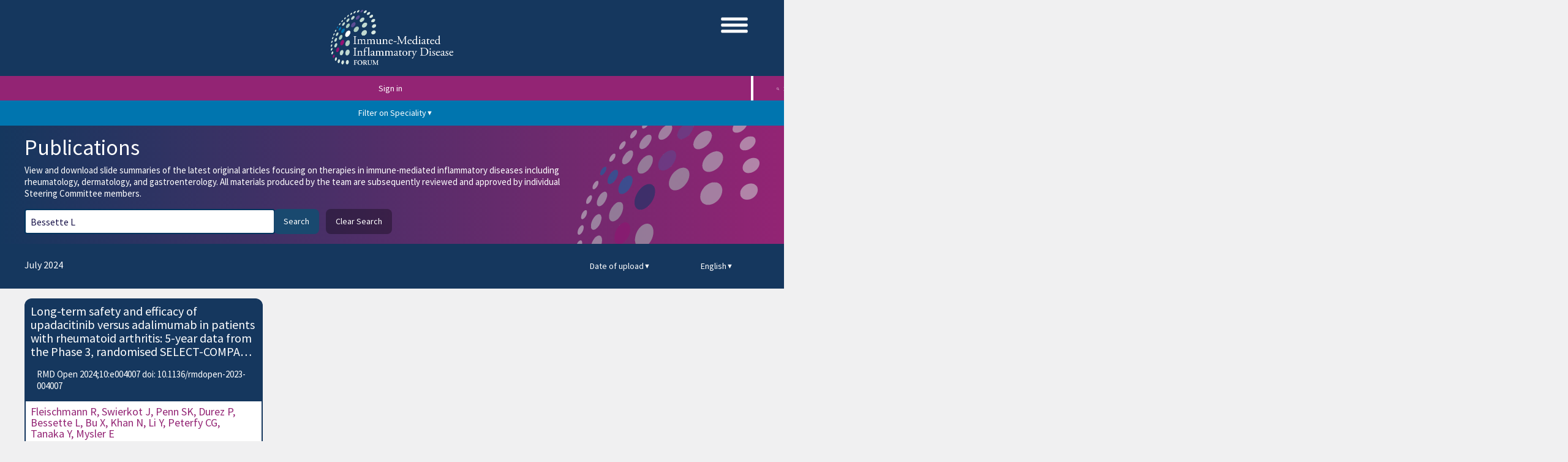

--- FILE ---
content_type: text/html; charset=UTF-8
request_url: https://imidforum.com/publications?term=Bessette%20L
body_size: 14177
content:
<!doctype html>
<html lang="en" class="scroll-smooth">
    <head>
                    <script async src="https://www.googletagmanager.com/gtag/js?id=G-VVCYZS1TYG"></script>
            <script>
                window.dataLayer = window.dataLayer || [];
                function gtag(){dataLayer.push(arguments);}
                gtag('js', new Date());
                gtag('config', 'G-VVCYZS1TYG');
            </script>
        
        <meta charset="utf-8">
        <meta name="viewport" content="width=device-width, initial-scale=1, viewport-fit=cover">
        <link href="/css/app.css?id=334f5f7fd8bd96bc5fb305e81eeacd96" rel="stylesheet">
        <title>Publications - Immune-Mediated Inflammatory Disease Forum</title>
        <meta name="application-name" content="IMID">
        <link rel="manifest" href="/manifest.json" crossorigin="use-credentials">
        <link rel="canonical" value="https://imidforum.com/publications?term=Bessette%20L">
                <link rel="icon" type="image/png" sizes="32x32" href="https://imidforum.com/favicon-32x32.png">
        <link rel="icon" type="image/png" sizes="16x16" href="https://imidforum.com/favicon-16x16.png">
                    <meta name="description" content="View and download slide summaries of the latest original articles focusing on therapies in immune-mediated inflammatory diseases including rheumatology, dermatology, and gastroenterology. All materials produced by the team are subsequently reviewed and approved by individual Steering Committee members.

The following categories have been set; these may impact your results:">
                <link href='https://fonts.googleapis.com/css?family=Source+Sans+Pro' rel='stylesheet' type='text/css'>

        
                    <meta property="og:site_name" content="Immune-Mediated Inflammatory Disease Forum">
            <meta property="og:image" content="https://imidforum.com/images/logo/ogimage_imid.png">
            <meta property="og:image:width" content="1200">
            <meta property="og:image:height" content="630">
            <meta property="og:url" content="https://imidforum.com/">
            <meta property="og:title" content="Immune-Mediated Inflammatory Disease Forum">
            <meta property="og:description" content="Increasing the understanding of immune mediated inflammatory disease science and its implications for clinical management.">
            <meta property="og:type" content="educational">
        
                    </head>
    <body class="rows no-js">

        <script>document.body.className = "rows js";</script>

        
        <header id="pageHeader">
    <div class="container ">
        <div id="header" class="actions pad-t-0i">
            
            <a class="action header-logo" href="https://imidforum.com">
                <img
    src="https://imidforum.com/images/logo.png"
    alt="Immune-Mediated Inflammatory Disease Forum"
    width="200"
    height="90" />
            </a>
            <div id="header-bars">
                
                <nav  id="header-nav-links">
    <ul>
                            <li>
        <a
            href="https://imidforum.com/publications"
            class="btn btn-tertiary heading active"
                                                    >
            Publications
        </a>
        
            <a
                href="https://imidforum.com/literature-reviews"
                class="btn btn-tertiary subheading active"
                                                                    >Literature Highlights</a>
            
            </li>
                                    <li>
        <a
            href="https://imidforum.com/podcasts/episodes"
            class="btn btn-tertiary heading "
                                                    >
            Podcasts
        </a>
            </li>
                                    <li>
        <a
            href="https://imidforum.com/congress"
            class="btn btn-tertiary heading "
                                                    >
            Congresses
        </a>
            </li>
                                    <li>
        <a
            href="https://imidforum.com/educational-videos"
            class="btn btn-tertiary heading "
                                                    >
            Educational Videos
        </a>
            </li>
                                    <li>
        <a
            href="https://imidforum.com/resources"
            class="btn btn-tertiary heading "
                                                    >
            Resources
        </a>
            </li>
                                                                        <li>
        <a
            href="https://imidforum.com/expert-live"
            class="btn btn-tertiary heading "
                                                    >
            Forum Live
        </a>
            </li>
                                    <li>
        <a
            href="https://imidforum.com/about"
            class="btn btn-tertiary heading "
                                                    >
            Steering Committee
        </a>
            </li>
                    </ul>
    <img src="/images/hamburger-ffffff.svg">
</nav>
                
                <div id="secondary-bar">
                    
                    <form id="specialities-form" method="GET" role="search">             
                        <input type="hidden" name="title_vals" id="title_vals" value="[&quot;Filter on Speciality&quot;,&quot;Specialities Filtered&quot;]">
<input type="hidden" name="cookie_contents" id="cookie_contents" value="">
<input type="hidden" name="is_logged_in" id="is_logged_in" value="0">

<div data-click-to-open-dropdown-parent-container>
    <input type="checkbox" id="header-speciality-filter" data-click-to-open-dropdown-checkbox>
    <label data-click-to-open-dropdown-screen for="header-speciality-filter" aria-label="Close Menu"></label>

    <div data-click-to-open-dropdown-container class="" >
        <label
            for="header-speciality-filter"
            class="btn btn-block"
            style="min-width:140px; height: calc(100% - 24px)" 
            data-dropdown-trigger
            data-dropdown-trigger-button
            >
            <span id="filter_button_title">Filter on Speciality</span> <span class="smaller v-align-top dropdown-arrow">&#9660;</span>
        </label>
        
        

        <nav class="dropdown-menu text-left dropdown-menu-prefer-left rows" data-dropdown-menu>           
            <div class="row grow-1 shrink-1" style="padding: 8px;" data-click-to-open-dropdown-scroll-area>
                                                           
                        
                        <div class="speciality-title form-group" style="background: #5C4D94;">
                            <label
                                for="speciality_1"
                                class="field-label form-control-checkbox">
                                <input type="checkbox" 
                                    class="form-group-radio-control"
                                    name="speciality_1" 
                                    id="speciality_1"
                                    onClick="selectAll(this.id)"                                        
                                    >
                                <span class="form-control-label-text pad-l-0i">Dermatology</span>
                            </label>
                        </div>

                                            
                    
                    
                    <div class="form-group form-group-checkbox" style="background: #5C4D94;">
                        <label
                            for="area_3_1"
                            class="field-label form-control-checkbox"
                            style="color: #fff">
                            <input type="checkbox" 
                                class="speciality_1"
                                name="area_3_1" 
                                id="area_3_1"
                                onClick="selectArea(this.id, 'O')"
                                >
                            <span class="form-control-label-text pad-l-0i">Psoriasis</span>
                        </label>
                    </div>
                                    
                    
                    <div class="form-group form-group-checkbox" style="background: #5C4D94;">
                        <label
                            for="area_13_1"
                            class="field-label form-control-checkbox"
                            style="color: #fff">
                            <input type="checkbox" 
                                class="speciality_1"
                                name="area_13_1" 
                                id="area_13_1"
                                onClick="selectArea(this.id, 'O')"
                                >
                            <span class="form-control-label-text pad-l-0i">Psoriatic Arthritis</span>
                        </label>
                    </div>
                                                           
                        
                        <div class="speciality-title form-group" style="background: #932474;">
                            <label
                                for="speciality_2"
                                class="field-label form-control-checkbox">
                                <input type="checkbox" 
                                    class="form-group-radio-control"
                                    name="speciality_2" 
                                    id="speciality_2"
                                    onClick="selectAll(this.id)"                                        
                                    >
                                <span class="form-control-label-text pad-l-0i">Gastroenterology</span>
                            </label>
                        </div>

                                            
                    
                    
                    <div class="form-group form-group-checkbox" style="background: #932474;">
                        <label
                            for="area_4_2"
                            class="field-label form-control-checkbox"
                            style="color: #fff">
                            <input type="checkbox" 
                                class="speciality_2"
                                name="area_4_2" 
                                id="area_4_2"
                                onClick="selectArea(this.id, 'O')"
                                >
                            <span class="form-control-label-text pad-l-0i">Crohn’s Disease</span>
                        </label>
                    </div>
                                    
                    
                    <div class="form-group form-group-checkbox" style="background: #932474;">
                        <label
                            for="area_6_2"
                            class="field-label form-control-checkbox"
                            style="color: #fff">
                            <input type="checkbox" 
                                class="speciality_2"
                                name="area_6_2" 
                                id="area_6_2"
                                onClick="selectArea(this.id, 'O')"
                                >
                            <span class="form-control-label-text pad-l-0i">Ulcerative Colitis</span>
                        </label>
                    </div>
                                                           
                        
                        <div class="speciality-title form-group" style="background: #15375E;">
                            <label
                                for="speciality_3"
                                class="field-label form-control-checkbox">
                                <input type="checkbox" 
                                    class="form-group-radio-control"
                                    name="speciality_3" 
                                    id="speciality_3"
                                    onClick="selectAll(this.id)"                                        
                                    >
                                <span class="form-control-label-text pad-l-0i">Rheumatology</span>
                            </label>
                        </div>

                                            
                    
                    
                    <div class="form-group form-group-checkbox" style="background: #15375E;">
                        <label
                            for="area_7_3"
                            class="field-label form-control-checkbox"
                            style="color: #fff">
                            <input type="checkbox" 
                                class="speciality_3"
                                name="area_7_3" 
                                id="area_7_3"
                                onClick="selectArea(this.id, 'O')"
                                >
                            <span class="form-control-label-text pad-l-0i">Axial Spondyloarthritis</span>
                        </label>
                    </div>
                                    
                    
                    <div class="form-group form-group-checkbox" style="background: #15375E;">
                        <label
                            for="area_8_3"
                            class="field-label form-control-checkbox"
                            style="color: #fff">
                            <input type="checkbox" 
                                class="speciality_3"
                                name="area_8_3" 
                                id="area_8_3"
                                onClick="selectArea(this.id, 'O')"
                                >
                            <span class="form-control-label-text pad-l-0i">Psoriatic Arthritis</span>
                        </label>
                    </div>
                                    
                    
                    <div class="form-group form-group-checkbox" style="background: #15375E;">
                        <label
                            for="area_9_3"
                            class="field-label form-control-checkbox"
                            style="color: #fff">
                            <input type="checkbox" 
                                class="speciality_3"
                                name="area_9_3" 
                                id="area_9_3"
                                onClick="selectArea(this.id, 'O')"
                                >
                            <span class="form-control-label-text pad-l-0i">Rheumatoid Arthritis</span>
                        </label>
                    </div>
                                    
                    
                    <div class="form-group form-group-checkbox" style="background: #0075AF;">
                        <label
                            for="area_12_4"
                            class="field-label form-control-checkbox"
                            style="color: #fff">
                            <input type="checkbox" 
                                class="speciality_4"
                                name="area_12_4" 
                                id="area_12_4"
                                onClick="selectArea(this.id, 'O')"
                                >
                            <span class="form-control-label-text pad-l-0i">Other</span>
                        </label>
                    </div>
                                    
                    
                    <div class="form-group form-group-checkbox" style="background: #0075AF;">
                        <label
                            for="area_10_4"
                            class="field-label form-control-checkbox"
                            style="color: #fff">
                            <input type="checkbox" 
                                class="speciality_4"
                                name="area_10_4" 
                                id="area_10_4"
                                onClick="selectArea(this.id, 'O')"
                                >
                            <span class="form-control-label-text pad-l-0i">Safety</span>
                        </label>
                    </div>
                            </div>   
            <div class="row cols grow-0 shrink-0">
                <input
                    type="submit"
                    class="col btn btn-tertiary btn-dropdown-bottom"
                    style="color: #fff"
                    onClick="setFilters()"
                    value="Apply Filters"/> 
            </div>
        </nav>
    </div>
</div>



<script src="https://ajax.googleapis.com/ajax/libs/jquery/3.6.4/jquery.min.js"></script>
<script>

function setFilters(){
    var uri = window.location.toString();
    //var gterm = document.getElementById('gterm').value;
    //var gterm = 'secukinumab';
  
    if (uri.indexOf("?") > 0) {
        var clean_uri = uri.substring(0, uri.indexOf("?"));     
        window.history.replaceState({}, document.title, clean_uri);        
    }else{
        var clean_uri = uri;
    }
}

function selectAll(inval){    
    let $areas_for_ajax = [];
    var $area_split;
    var areas = document.getElementsByClassName(inval);

    for (var i = 0; i < areas.length; i++) {        
        document.getElementById(areas[i].id).checked = document.getElementById(inval).checked;   
        $area_split = areas[i].id.split("_");
        $areas_for_ajax.push($area_split[1]);

        selectArea(areas[i].id, 'A') //  Used when multiple options are selected. A = all.
    }
    $areas_for_ajax_string = $areas_for_ajax.join(",");

    // de-select multipe options at the same time.
    var is_logged_in = document.getElementById('is_logged_in').value;
    if(is_logged_in == 1){
        $.ajax({
            url: '/disease_areaables.remove_from_cookie/',
            type: 'GET',
            data: $areas_for_ajax.toString(),
            dataType: 'text',
        })
        .done(function(data) {
            // var loc_ref = new URL(window.location.href);
            // document.location.href = loc_ref; 
        });
    }
}
 
function selectArea(inval, inval2) {
    var total_selected = 0;
    var inval_array = inval.split("_");
    var area_array = new Array();
    var title_vals = JSON.parse(document.getElementById('title_vals').value);

    var json_str = getCookie('disease_area_client');    
    if(json_str){
        area_array = JSON.parse(json_str);        
    }
    var isChecked = document.getElementById(inval).checked;
    if (isChecked){
        if(!area_array.includes(inval_array[1])){
            area_array.push(inval_array[1]);
        }     
        var areas = document.getElementsByClassName('speciality_' + inval_array[2]);
        for (var i = 0; i < areas.length; i++) {
            if(document.getElementById(areas[i].id).checked){
                total_selected++;
            }
            if(total_selected == areas.length){
                var element = document.getElementById('speciality_' + inval_array[2]);
                if (typeof(element) != 'undefined' && element != null) {
                    element.checked = true;
                }
            }
        }
    }else{
        // Remove uncheck item from client side cookie
        index = area_array.indexOf(inval_array[1]);
        
        if (index > -1) {                   // only splice array when item is found
            area_array.splice(index, 1);    // 2nd parameter means remove one item only
        }
        var element = document.getElementById('speciality_' + inval_array[2]);
        if (typeof(element) != 'undefined' && element != null) {
            element.checked = false;
        }

        // Also remove item from server side cookie if logged in.
        var is_logged_in = document.getElementById('is_logged_in').value;        
        if(is_logged_in == 1){
            if(inval2 == 'O'){ // Only use if deselecting only 1 option at a time 'O' = 1 at a time
                $.ajax({
                    url: '/disease_areaables.remove_from_cookie/',
                    type: 'GET',
                    data: inval_array[1].toString(),
                    dataType: 'JSON',
                })
                .done(function(data) {
                    //var loc_ref = new URL(window.location.href);
                    //document.location.href = loc_ref;   
                });
            }
        }
    }
    area_array.sort();    
    json_str = JSON.stringify(area_array);
    document.getElementById('cookie_contents').value = json_str;
    setCookie('disease_area_client', json_str, 180);
    if(area_array.length == 0){
        document.getElementById('filter_button_title').innerHTML = title_vals[0];
    }else{
        document.getElementById('filter_button_title').innerHTML = title_vals[1];
    }
}

function setCookie(name,value,days) {
    var expires = "";
    if (days) {
        var date = new Date();
        date.setTime(date.getTime() + (days*24*60*60*1000));
        expires = "; expires=" + date.toUTCString();
    }
    document.cookie = name + "=" + (value || "")  + expires + "; path=/";
}

function getCookie(name) {
    var nameEQ = name + "=";
    var ca = document.cookie.split(';');
    for(var i=0;i < ca.length;i++) {
        var c = ca[i];
        while (c.charAt(0)==' ') c = c.substring(1,c.length);
        if (c.indexOf(nameEQ) == 0) return c.substring(nameEQ.length,c.length);
    }
    return null;
}

function eraseCookie(name) {   
    document.cookie = name +'=; Path=/; Expires=Thu, 01 Jan 1970 00:00:01 GMT;';
}

function GetReferrer() {
    var preUrl = document.referrer;
    if (preUrl == null){
        return "The previous page url is empty";
    }else{
        return preUrl;
    }
}

</script>                    </form>
                    <div class="account-actions desktop">
                                                    <div>
                                <a class="btn btn-secondary" href="https://imidforum.com/login">Sign in</a> &nbsp;
                                <a class="btn btn-primary" href="https://imidforum.com/register">Register</a>                                
                                <a id="faqs" class="btn btn-secondary" href="https://imidforum.com/frequently-asked-questions">FAQs</a>
                                <a id="contact" class="btn btn-secondary" href="https://imidforum.com/contact">Contact</a>
                            </div>
                                            </div>
                    <div id="global-search-bar">
                        <label for="gterm"></label>
                        <input id="header-gterm" type="text" name="gterm" placeholder="Enter global search here..." />
                        <button id="global-search-button" data-search-url="https://imidforum.com/search/__TERM__" onclick="globalsearch('header-gterm')"></button>
                    </div>
                    <button id="global-searchbar-button-desktop" onclick="openGlobalSearchBar(event)"></button>
                </div>
            </div>
        </div>
    </div>
    <div id="secondary-bar-mobile" class="hidden">
        <div class="account-actions mobile hidden">
                            <div>
                    <a class="btn btn-secondary" href="https://imidforum.com/login">Sign in</a> &nbsp;
                </div>
                    </div>
        <button id="global-searchbar-button-mobile" class="hidden" onclick="openGlobalSearchBar(event)"></button>
    </div>
</header>

<script>
    let pageHeader = document.getElementById('pageHeader');
    let headerBars = document.getElementById('header-bars');
    let headerContainer = pageHeader.children[0];
    let headerNavLinksContainer = document.getElementById('header-nav-links');
    let headerNavLinksList = headerNavLinksContainer.children[0];
    let secondaryBarDesktop = document.getElementById('secondary-bar');
    let secondaryBarMobile = document.getElementById('secondary-bar-mobile');
    let globalSearchBar = document.getElementById('global-search-bar');
    let globalSearchBarButtonDesktop = document.getElementById('global-searchbar-button-desktop');
    let globalSearchBarButtonMobile = document.getElementById('global-searchbar-button-mobile');
    let accountActionsMobile = document.getElementsByClassName('mobile')[0];
    let accountActionsDesktop = document.getElementsByClassName('desktop')[0];
    let specialitiesForm = document.getElementById('specialities-form');
    let header = document.getElementById('header');

    window.addEventListener('resize', () => {
        if (document.activeElement !== document.getElementById('header-gterm')) {
            if (isWidthOverflown(secondaryBarDesktop)) {
                headerMobileMode();
            } else {
                headerDesktopMode();
            }
        }
    });

    window.addEventListener('load', () => {
        if (isWidthOverflown(secondaryBarDesktop)) {
            headerMobileMode();
        } else {
            headerDesktopMode();
        }
    });

    headerNavLinksContainer.onclick = () => {
        let listHeight = headerNavLinksList.offsetHeight;
        if (header.classList.contains('hamburger')) {

            if (headerNavLinksList.classList.contains('open')) {
                
                headerNavLinksList.style.bottom = '0';
                headerNavLinksList.classList.remove('open');

            } else {

                headerNavLinksList.style.bottom = `calc(-${listHeight}px + 1px)`;

                headerNavLinksList.classList.add('open');

            }

        }
    }

    function miscLinksToHamburger() {

        if (!document.contains(document.getElementById("faqs-mobile-li"))) {

            let faqsLi = document.createElement('li');
            let faqsA = document.getElementById('faqs').cloneNode(true)

            faqsLi.id = 'faqs-mobile-li';
            faqsA.id = 'faqs-mobile';

            faqsLi.appendChild(faqsA);
            headerNavLinksList.appendChild(faqsLi);

        }

        if (!document.contains(document.getElementById("contact-mobile-li"))) {

            let contactLi = document.createElement('li');
            let contactA = document.getElementById('contact').cloneNode(true)

            contactLi.id = 'contact-mobile-li';
            contactA.id = 'contact-mobile';

            contactLi.appendChild(contactA);
            headerNavLinksList.appendChild(contactLi);

        }

    }
    
    function miscLinksFromHamburger() {

        if (document.contains(document.getElementById("faqs-mobile-li"))) {
            document.getElementById("faqs-mobile-li").remove();
        }

        if (document.contains(document.getElementById("contact-mobile-li"))) {
            document.getElementById("contact-mobile-li").remove();
        }

    }

    function headerMobileMode() {
        
        miscLinksToHamburger();

        header.appendChild(headerNavLinksContainer);
        headerContainer.appendChild(headerNavLinksList);

        secondaryBarMobile.appendChild(globalSearchBar);

        pageHeader.appendChild(specialitiesForm);

        secondaryBarMobile.classList.remove('hidden');

        globalSearchBarButtonMobile.classList.remove('hidden');

        accountActionsDesktop.classList.add('hidden');
        accountActionsMobile.classList.remove('hidden');

        header.classList.add('hamburger');

        headerBars.classList.add('hidden');

    }

    function headerDesktopMode() {

        miscLinksFromHamburger();

        headerBars.insertBefore(headerNavLinksContainer, secondaryBarDesktop);
        headerNavLinksContainer.appendChild(headerNavLinksList);
        
        secondaryBarDesktop.appendChild(globalSearchBar);

        secondaryBarMobile.classList.add('hidden');

        globalSearchBarButtonMobile.classList.add('hidden');

        accountActionsDesktop.classList.remove('hidden');
        accountActionsMobile.classList.add('hidden');

        headerNavLinksContainer.classList.remove('hamburger');

        headerBars.classList.remove('hidden');

    }

    function isWidthOverflown(element) {
        
        if (element.offsetWidth === 0) {

            secondaryBarDesktop.insertBefore(specialitiesForm, accountActionsDesktop);
            headerBars.classList.remove('hidden');
            accountActionsDesktop.classList.remove('hidden');

        };

        let childWidthTotal = 0;
        let childCount = 0;
        
        element.childNodes.forEach((node) => {

            if (node === globalSearchBar) return;
            if (node.offsetWidth === undefined) return;
            
            childCount++;

            childWidthTotal += node.offsetWidth;

        });

        childWidthTotal += ((childCount - 1) * 16)

        return element.clientWidth < childWidthTotal;

    }

    function openGlobalSearchBar(event) {

        let globalSearchBarButton = event.target;

        if (globalSearchBar.classList.contains('opened')) {
            globalSearchBar.classList.remove('opened');
            globalSearchBarButton.classList.remove('opened');

            globalSearchBar.childNodes.forEach( (element) => {
                if (element.name === 'gterm') {
                    element.value = '';
                }
            })
        } else {
            globalSearchBar.classList.add('opened');

            globalSearchBar.childNodes.forEach( (element) => {
                if (element.name === 'gterm') {
                    element.focus();
                }
            })

            globalSearchBarButton.classList.add('opened');
        }
        
    }

    function globalsearch(globalSearchInputId) {
        let globalSearchInput = document.getElementById(globalSearchInputId);
        let url = document.getElementById('global-search-button').dataset.searchUrl;
        url = url.replace('__TERM__', encodeURI(globalSearchInput.value.replace(/\s+/g, '-')));

        window.location.href = url;
    }

    document.getElementById('header-gterm').addEventListener('keypress', function() {
        if (event.keyCode === 13) {
            event.preventDefault();

            globalsearch('header-gterm');
        }
    })

</script>
        <main class="flex-grow rows">
            <section class="bg-plain page-header">
    <div class="container title-container pad-b-m">
        <div class="actions">
            <h1 class="action m-b-xxs title-content">Publications</h1>
        </div>

        <div class="content content-style-links title-content">
            <p>View and download slide summaries of the latest original articles focusing on therapies in immune-mediated inflammatory diseases including rheumatology, dermatology, and gastroenterology. All materials produced by the team are subsequently reviewed and approved by individual Steering Committee members.</p>

        </div>
        <div class="search-container">
            <form method="GET" action="https://imidforum.com/publications#publications">
                
                <div class="actions actions-stretch-height actions-no-collapse pad-t-0i">
                    <label for="term" class="hidden">
                        Search term
                    </label>

                    <input
                        type="search"
                        id="term"
                        name="term"
                        class="field-text action flex-grow-3"
                        style="margin-right: -2px;"
                        value="Bessette L"
                        >

                    <div>
                        <button class="btn btn-primary action flex-grow-1">
                            Search
                        </button>

                                                    <a
                                href="https://imidforum.com/publications"
                                class="btn btn-secondary btn-flex-centered action"
                                >
                                Clear Search
                            </a>
                                            </div>
                </div>
                            </form>
        </div>
    </div>
</section>

<section class="bg-gradient-primary flex-column">
    <div class="container">
        
        <div class="main-content pad-b-s">
                                                                <div class="thick-content-separator">
                        <h3>July 2024</h3>
                        <span class="action-flexible-space"></span>

                                                <nav class="content-filters">
                            <span class="action-flexible-space"></span>

                                                
                            <div data-dropdown-container class="action block m-b-xxs m-b-s-only-sm-i" >
    <div
        onclick=""
        class="btn btn-secondary btn-block"
        data-dropdown-trigger
        data-dropdown-trigger-button
                href="https://imidforum.com/publications?language-option=en">
        Date of upload <span class="smaller v-align-top dropdown-arrow">&#9660;</span>
    </div>
    <nav class="dropdown-menu" data-dropdown-menu>
                    <a
                href="https://imidforum.com/publications?term=Bessette%20L"
                class="btn btn-dropdown divider-bottom"
                 style="background: #932474;" >
                Date of upload
            </a>
                    <a
                href="https://imidforum.com/publications?term=Bessette%20L&amp;year-option=date-of-publication"
                class="btn btn-dropdown divider-bottom"
                >
                Date of publication
            </a>
                    <a
                href="https://imidforum.com/publications?term=Bessette%20L&amp;year-option=2026"
                class="btn btn-dropdown divider-bottom"
                >
                Published 2026
            </a>
                    <a
                href="https://imidforum.com/publications?term=Bessette%20L&amp;year-option=2025"
                class="btn btn-dropdown divider-bottom"
                >
                Published 2025
            </a>
                    <a
                href="https://imidforum.com/publications?term=Bessette%20L&amp;year-option=2024"
                class="btn btn-dropdown divider-bottom"
                >
                Published 2024
            </a>
                    <a
                href="https://imidforum.com/publications?term=Bessette%20L&amp;year-option=2023"
                class="btn btn-dropdown divider-bottom"
                >
                Published 2023
            </a>
                    <a
                href="https://imidforum.com/publications?term=Bessette%20L&amp;year-option=2022"
                class="btn btn-dropdown divider-bottom"
                >
                Published 2022
            </a>
                    <a
                href="https://imidforum.com/publications?term=Bessette%20L&amp;year-option=2021"
                class="btn btn-dropdown divider-bottom"
                >
                Published 2021
            </a>
                    <a
                href="https://imidforum.com/publications?term=Bessette%20L&amp;year-option=2020"
                class="btn btn-dropdown divider-bottom"
                >
                Published 2020
            </a>
                    <a
                href="https://imidforum.com/publications?term=Bessette%20L&amp;year-option=2019"
                class="btn btn-dropdown divider-bottom"
                >
                Published 2019
            </a>
                    <a
                href="https://imidforum.com/publications?term=Bessette%20L&amp;year-option=2018"
                class="btn btn-dropdown divider-bottom"
                >
                Published 2018
            </a>
                    <a
                href="https://imidforum.com/publications?term=Bessette%20L&amp;year-option=2017"
                class="btn btn-dropdown divider-bottom"
                >
                Published 2017
            </a>
                    <a
                href="https://imidforum.com/publications?term=Bessette%20L&amp;year-option=pre-2017"
                class="btn btn-dropdown divider-bottom"
                >
                Published pre-2017
            </a>
            </nav>
</div>
                    
                            <div data-dropdown-container class="action m-b-xxs" >
        <div
            onclick=""
            class="btn btn-secondary btn-block"
            data-dropdown-trigger
            data-dropdown-trigger-button
                                        href="https://imidforum.com/publications?language-option=en">
                
            English <span class="smaller v-align-top dropdown-arrow">&#9660;</span>
        </div>

        <nav class="dropdown-menu" data-dropdown-menu>
                            <a
                                            href="https://imidforum.com/publications?term=Bessette%20L&amp;language=en"
                        
                    class="btn btn-dropdown divider-bottom title-content"
                     style="background: #932474;" >
                    English
                </a>
                            <a
                                            href="https://imidforum.com/publications?term=Bessette%20L&amp;language=es"
                        
                    class="btn btn-dropdown divider-bottom title-content"
                    >
                    Español
                </a>
                            <a
                                            href="https://imidforum.com/publications?term=Bessette%20L&amp;language=fr"
                        
                    class="btn btn-dropdown divider-bottom title-content"
                    >
                    Français
                </a>
                            <a
                                            href="https://imidforum.com/publications?term=Bessette%20L&amp;language=it"
                        
                    class="btn btn-dropdown divider-bottom title-content"
                    >
                    Italiano
                </a>
                            <a
                                            href="https://imidforum.com/publications?term=Bessette%20L&amp;language=tr"
                        
                    class="btn btn-dropdown divider-bottom title-content"
                    >
                    Türkçe
                </a>
                            <a
                                            href="https://imidforum.com/publications?term=Bessette%20L&amp;language=ja"
                        
                    class="btn btn-dropdown divider-bottom title-content"
                    >
                    日本語
                </a>
                            <a
                                            href="https://imidforum.com/publications?term=Bessette%20L&amp;language=pt"
                        
                    class="btn btn-dropdown divider-bottom title-content"
                    >
                    Português
                </a>
                    </nav>
    </div>
                        </nav>
                                            </div>
                                    
                <section class="card rheumatology" >
    
    <article class="publication card-content rows content m-t-0i">
        <div class="card-info">
            <h3 style="font-size: 2rem;">
                <a
                    href="https://imidforum.com/publications/706/long-term-safety-and-efficacy-of-upadacitinib-versus-adalimumab-in-patients-with-rheumatoid-arthritis-5-year-data-from-the-phase-3-randomised-select-compare-study"
                    class="inherit-style"
                    >
                    Long-term safety and efficacy of upadacitinib versus adalimumab in patients with rheumatoid arthritis: 5-year data from the Phase 3, randomised SELECT-COMPARE study
                </a>
            </h3>
            
            <span class="action-flexible-space"></span>

            <p class="deemphasis" >RMD Open 2024;10:e004007 doi: 10.1136/rmdopen-2023-004007</p>

        </div>
        
        <div class="publication-authors emphasis-plus font-size-inherit" >
                                            <address rel="author"><a href="https://imidforum.com/publications?term=Fleischmann%20R" class="inherit-style">Fleischmann R</a>, </address>
                                            <address rel="author"><a href="https://imidforum.com/publications?term=Swierkot%20J" class="inherit-style">Swierkot J</a>, </address>
                                            <address rel="author"><a href="https://imidforum.com/publications?term=Penn%20SK" class="inherit-style">Penn SK</a>, </address>
                                            <address rel="author"><a href="https://imidforum.com/publications?term=Durez%20P" class="inherit-style">Durez P</a>, </address>
                                            <address rel="author"><a href="https://imidforum.com/publications?term=Bessette%20L" class="inherit-style">Bessette L</a>, </address>
                                            <address rel="author"><a href="https://imidforum.com/publications?term=Bu%20X" class="inherit-style">Bu X</a>, </address>
                                            <address rel="author"><a href="https://imidforum.com/publications?term=Khan%20N" class="inherit-style">Khan N</a>, </address>
                                            <address rel="author"><a href="https://imidforum.com/publications?term=Li%20Y" class="inherit-style">Li Y</a>, </address>
                                            <address rel="author"><a href="https://imidforum.com/publications?term=Peterfy%20CG" class="inherit-style">Peterfy CG</a>, </address>
                                            <address rel="author"><a href="https://imidforum.com/publications?term=Tanaka%20Y" class="inherit-style">Tanaka Y</a>, </address>
                                            <address rel="author"><a href="https://imidforum.com/publications?term=Mysler%20E" class="inherit-style">Mysler E</a></address>
                    </div>
        
        <div class="card-description clamped-text">
            <p>More RA patients on upadacitinib versus adalimumab achieved clinical remission, LDA, and DAS28 (CRP) &lt;2.6. Radiographic progression was less with continuous upadacitinib versus continuous adalimumab. Upadacitinib showed similar safety to adalimumab, with higher incidences of HZ, lymphopenia, CPK elevation, hepatic disorder and nonmelanoma skin cancer.</p>
        </div>
        
        <span class="action-flexible-space"></span>

                    <div class="publication-keywords" >
                <h4>Keywords:  </h4>
                <ul class="no-content">
                                            <li class="no-content">
                                                        <a
                                class="btn btn-link"
                                href="https://imidforum.com/publications?term=Efficacy">Efficacy<span class="color-body">, </span></a>
                        </li>
                                            <li class="no-content">
                                                        <a
                                class="btn btn-link"
                                href="https://imidforum.com/publications?term=Phase%203">Phase 3<span class="color-body">, </span></a>
                        </li>
                                            <li class="no-content">
                                                        <a
                                class="btn btn-link"
                                href="https://imidforum.com/publications?term=Remission">Remission<span class="color-body">, </span></a>
                        </li>
                                            <li class="no-content">
                                                        <a
                                class="btn btn-link"
                                href="https://imidforum.com/publications?term=Safety">Safety<span class="color-body">, </span></a>
                        </li>
                                            <li class="no-content">
                                                        <a
                                class="btn btn-link"
                                href="https://imidforum.com/publications?term=Upadacitinib">Upadacitinib<span class="color-body"></span></a>
                        </li>
                                    </ul>
            </div>
        
        <nav class="main-content-button-grid" >
                            <a
                    href="https://imidforum.com/assets/publication/706/slides_pdf?signature=45b463f8d5e9f38d089c9f195070201f34f14bffe82317518de5a60f4b0590b1"
                    class="btn btn-secondary top-button"
                    >
                    View Slides
                </a>
                        <div class="actions">
                                    <a
                        href="https://imidforum.com/assets/publication/706/slides_ppt/download?signature=04f155f97631db952ed4224703043b6d0a8eb9c870aff178a91b1c57b7ad1df6"
                        class="btn btn-secondary">
                        Download Slides
                    </a>
                                                    <a
                        href="https://pubmed.ncbi.nlm.nih.gov/38806190/" 
                        class="btn btn-secondary icon-external"
                        target="_blank"
                        rel="noopener noreferrer">
                        Access via PubMed
                    </a>
                            </div>
        </nav>
    </article>
</section>                                                                <div class="thick-content-separator">
                        <h3>April 2024</h3>
                        <span class="action-flexible-space"></span>

                                            </div>
                                    
                <section class="card rheumatology" >
    
    <article class="publication card-content rows content m-t-0i">
        <div class="card-info">
            <h3 style="font-size: 2rem;">
                <a
                    href="https://imidforum.com/publications/664/long-term-efficacy-and-safety-following-switch-between-upadacitinib-and-adalimumab-in-patients-with-rheumatoid-arthritis-5-year-data-from-select-compare"
                    class="inherit-style"
                    >
                    Long-term efficacy and safety following switch between upadacitinib and adalimumab in patients with rheumatoid arthritis: 5-Year data from SELECT-COMPARE
                </a>
            </h3>
            
            <span class="action-flexible-space"></span>

            <p class="deemphasis" >Rheumatol Ther 2024 doi: 10.1007/s40744-024-00658-1 Epub ahead of print</p>

        </div>
        
        <div class="publication-authors emphasis-plus font-size-inherit" >
                                            <address rel="author"><a href="https://imidforum.com/publications?term=Fleischmann%20R" class="inherit-style">Fleischmann R</a>, </address>
                                            <address rel="author"><a href="https://imidforum.com/publications?term=Blanco%20R" class="inherit-style">Blanco R</a>, </address>
                                            <address rel="author"><a href="https://imidforum.com/publications?term=Van%20den%20Bosch%20F" class="inherit-style">Van den Bosch F</a>, </address>
                                            <address rel="author"><a href="https://imidforum.com/publications?term=Bessette%20L" class="inherit-style">Bessette L</a>, </address>
                                            <address rel="author"><a href="https://imidforum.com/publications?term=Song%20Y" class="inherit-style">Song Y</a>, </address>
                                            <address rel="author"><a href="https://imidforum.com/publications?term=Penn%20SK" class="inherit-style">Penn SK</a>, </address>
                                            <address rel="author"><a href="https://imidforum.com/publications?term=McDearmon-Blondell%20E" class="inherit-style">McDearmon-Blondell E</a>, </address>
                                            <address rel="author"><a href="https://imidforum.com/publications?term=Khan%20N" class="inherit-style">Khan N</a>, </address>
                                            <address rel="author"><a href="https://imidforum.com/publications?term=Chan%20K" class="inherit-style">Chan K</a>, </address>
                                            <address rel="author"><a href="https://imidforum.com/publications?term=Mysler%20E" class="inherit-style">Mysler E</a></address>
                    </div>
        
        <div class="card-description clamped-text">
            <p>Fleischmann, et al. found that patients who switched from adalimumab to upadacitinib and vice versa following lack of improvement showed improvements in disease activity measures and functional outcomes through 228 weeks.</p>
        </div>
        
        <span class="action-flexible-space"></span>

                    <div class="publication-keywords" >
                <h4>Keywords:  </h4>
                <ul class="no-content">
                                            <li class="no-content">
                                                        <a
                                class="btn btn-link"
                                href="https://imidforum.com/publications?term=Adalimumab">Adalimumab<span class="color-body">, </span></a>
                        </li>
                                            <li class="no-content">
                                                        <a
                                class="btn btn-link"
                                href="https://imidforum.com/publications?term=Efficacy">Efficacy<span class="color-body">, </span></a>
                        </li>
                                            <li class="no-content">
                                                        <a
                                class="btn btn-link"
                                href="https://imidforum.com/publications?term=Phase%203">Phase 3<span class="color-body">, </span></a>
                        </li>
                                            <li class="no-content">
                                                        <a
                                class="btn btn-link"
                                href="https://imidforum.com/publications?term=Safety">Safety<span class="color-body">, </span></a>
                        </li>
                                            <li class="no-content">
                                                        <a
                                class="btn btn-link"
                                href="https://imidforum.com/publications?term=Upadacitinib">Upadacitinib<span class="color-body"></span></a>
                        </li>
                                    </ul>
            </div>
        
        <nav class="main-content-button-grid" >
                            <a
                    href="https://imidforum.com/assets/publication/664/slides_pdf?signature=98ad12487a45d3ab22193c8a3d383a6100db1ffe3d29480366c1f803ea0ba426"
                    class="btn btn-secondary top-button"
                    >
                    View Slides
                </a>
                        <div class="actions">
                                    <a
                        href="https://imidforum.com/assets/publication/664/slides_ppt/download?signature=fa9d5798258a201b168827e9bd4e1edd962d145be38129ea5739c6d0b32c6e11"
                        class="btn btn-secondary">
                        Download Slides
                    </a>
                                                    <a
                        href="https://pubmed.ncbi.nlm.nih.gov/38498140/" 
                        class="btn btn-secondary icon-external"
                        target="_blank"
                        rel="noopener noreferrer">
                        Access via PubMed
                    </a>
                            </div>
        </nav>
    </article>
</section>                                                                <div class="thick-content-separator">
                        <h3>October 2023</h3>
                        <span class="action-flexible-space"></span>

                                            </div>
                                    
                <section class="card rheumatology" >
    
    <article class="publication card-content rows content m-t-0i">
        <div class="card-info">
            <h3 style="font-size: 2rem;">
                <a
                    href="https://imidforum.com/publications/582/treatment-with-upadacitinib-in-active-psoriatic-arthritis-efficacy-and-safety-data-of-the-first-192-patients-from-the-upjoint-study-a-multicentre-observational-study-in-clinical-practice"
                    class="inherit-style"
                    >
                    Treatment with Upadacitinib in Active Psoriatic Arthritis: Efficacy and Safety Data of the First 192 Patients from the UPJOINT Study, a Multicentre, Observational Study in Clinical Practice
                </a>
            </h3>
            
            <span class="action-flexible-space"></span>

            <p class="deemphasis" >Rheumatol Ther. 2023;10(6):1503–1508 doi: 10.1007/s40744-023-00589-3</p>

        </div>
        
        <div class="publication-authors emphasis-plus font-size-inherit" >
                                            <address rel="author"><a href="https://imidforum.com/publications?term=Werner%20SG" class="inherit-style">Werner SG</a>, </address>
                                            <address rel="author"><a href="https://imidforum.com/publications?term=Baraliakos%20X" class="inherit-style">Baraliakos X</a>, </address>
                                            <address rel="author"><a href="https://imidforum.com/publications?term=Reckert%20S" class="inherit-style">Reckert S</a>, </address>
                                            <address rel="author"><a href="https://imidforum.com/publications?term=Bohl-B%C3%BChler%20M" class="inherit-style">Bohl-Bühler M</a>, </address>
                                            <address rel="author"><a href="https://imidforum.com/publications?term=Lalibert%C3%A9%20MC" class="inherit-style">Laliberté MC</a>, </address>
                                            <address rel="author"><a href="https://imidforum.com/publications?term=Girard%20T" class="inherit-style">Girard T</a>, </address>
                                            <address rel="author"><a href="https://imidforum.com/publications?term=Jeromin%20K" class="inherit-style">Jeromin K</a>, </address>
                                            <address rel="author"><a href="https://imidforum.com/publications?term=Baschuk%20N" class="inherit-style">Baschuk N</a>, </address>
                                            <address rel="author"><a href="https://imidforum.com/publications?term=Fritz%20B" class="inherit-style">Fritz B</a>, </address>
                                            <address rel="author"><a href="https://imidforum.com/publications?term=Bessette%20L" class="inherit-style">Bessette L</a>, </address>
                                            <address rel="author"><a href="https://imidforum.com/publications?term=Hueber%20AJ." class="inherit-style">Hueber AJ.</a></address>
                    </div>
        
        <div class="card-description clamped-text">
            <p>In the UPJOINT open label study, the proportion of patients with PsA, and an inadequate response to csDMARDs or bDMARDs, who achieved minimal disease activity with upadacitinib was in line with the results of previous studies at 24 weeks. No new safety signals were identified.</p>
        </div>
        
        <span class="action-flexible-space"></span>

                    <div class="publication-keywords" >
                <h4>Keywords:  </h4>
                <ul class="no-content">
                                            <li class="no-content">
                                                        <a
                                class="btn btn-link"
                                href="https://imidforum.com/publications?term=Efficacy">Efficacy<span class="color-body">, </span></a>
                        </li>
                                            <li class="no-content">
                                                        <a
                                class="btn btn-link"
                                href="https://imidforum.com/publications?term=Safety">Safety<span class="color-body">, </span></a>
                        </li>
                                            <li class="no-content">
                                                        <a
                                class="btn btn-link"
                                href="https://imidforum.com/publications?term=Upadacitinib">Upadacitinib<span class="color-body"></span></a>
                        </li>
                                    </ul>
            </div>
        
        <nav class="main-content-button-grid" >
                            <a
                    href="https://imidforum.com/assets/publication/582/slides_pdf?signature=f4362326c34315551424bec2fc67bede2e84a45737238dacf64399c3aef6f980"
                    class="btn btn-secondary top-button"
                    >
                    View Slides
                </a>
                        <div class="actions">
                                    <a
                        href="https://imidforum.com/assets/publication/582/slides_ppt/download?signature=d8b8ecc024b1689255bd979528bd2240ce529f27997138a33eb8e8fb51ca994b"
                        class="btn btn-secondary">
                        Download Slides
                    </a>
                                                    <a
                        href="https://pubmed.ncbi.nlm.nih.gov/37695506/" 
                        class="btn btn-secondary icon-external"
                        target="_blank"
                        rel="noopener noreferrer">
                        Access via PubMed
                    </a>
                            </div>
        </nav>
    </article>
</section>                                                                <div class="thick-content-separator">
                        <h3>March 2022</h3>
                        <span class="action-flexible-space"></span>

                                            </div>
                                    
                <section class="card rheumatology" >
    
    <article class="publication card-content rows content m-t-0i">
        <div class="card-info">
            <h3 style="font-size: 2rem;">
                <a
                    href="https://imidforum.com/publications/391/long-term-safety-and-efficacy-of-upadacitinib-or-adalimumab-in-patients-with-rheumatoid-arthritis-results-through-3-years-from-the-select-compare-study"
                    class="inherit-style"
                    >
                    Long-term safety and efficacy of upadacitinib or adalimumab in patients with rheumatoid arthritis: results through 3 years from the SELECT-COMPARE study
                </a>
            </h3>
            
            <span class="action-flexible-space"></span>

            <p class="deemphasis" >RMD Open. 2022;8(1):e002012 doi: 10.1136/rmdopen-2021-002012</p>

        </div>
        
        <div class="publication-authors emphasis-plus font-size-inherit" >
                                            <address rel="author"><a href="https://imidforum.com/publications?term=Fleischmann%20R" class="inherit-style">Fleischmann R</a>, </address>
                                            <address rel="author"><a href="https://imidforum.com/publications?term=Mysler%20E" class="inherit-style">Mysler E</a>, </address>
                                            <address rel="author"><a href="https://imidforum.com/publications?term=Bessette%20L" class="inherit-style">Bessette L</a>, </address>
                                            <address rel="author"><a href="https://imidforum.com/publications?term=Peterfy%20CG" class="inherit-style">Peterfy CG</a>, </address>
                                            <address rel="author"><a href="https://imidforum.com/publications?term=Durez%20P" class="inherit-style">Durez P</a>, </address>
                                            <address rel="author"><a href="https://imidforum.com/publications?term=Tanaka%20Y" class="inherit-style">Tanaka Y</a>, </address>
                                            <address rel="author"><a href="https://imidforum.com/publications?term=Swierkot%20J" class="inherit-style">Swierkot J</a>, </address>
                                            <address rel="author"><a href="https://imidforum.com/publications?term=Khan%20N" class="inherit-style">Khan N</a>, </address>
                                            <address rel="author"><a href="https://imidforum.com/publications?term=Bu%20X" class="inherit-style">Bu X</a>, </address>
                                            <address rel="author"><a href="https://imidforum.com/publications?term=Li%20Y" class="inherit-style">Li Y</a>, </address>
                                            <address rel="author"><a href="https://imidforum.com/publications?term=Song%20IH" class="inherit-style">Song IH</a></address>
                    </div>
        
        <div class="card-description clamped-text">
            Upadacitinib continues to show consistently better clinical responses, compared with adalimumab, through 3 years, including rates of remission and low disease activity, physical function and pain severity.Following the favourable upadacitinib efficacy data seen in the SELECT-COMPARE study at 72 weeks, Fleischmann, et al. assessed the long-term safety and efficacy of upadacitinib versus adalimumab over 3 years in the long-term extension of this study, with promising results. ...
        </div>
        
        <span class="action-flexible-space"></span>

                    <div class="publication-keywords" >
                <h4>Keywords:  </h4>
                <ul class="no-content">
                                            <li class="no-content">
                                                        <a
                                class="btn btn-link"
                                href="https://imidforum.com/publications?term=JAK">JAK<span class="color-body">, </span></a>
                        </li>
                                            <li class="no-content">
                                                        <a
                                class="btn btn-link"
                                href="https://imidforum.com/publications?term=Upadacitinib">Upadacitinib<span class="color-body">, </span></a>
                        </li>
                                            <li class="no-content">
                                                        <a
                                class="btn btn-link"
                                href="https://imidforum.com/publications?term=Safety">Safety<span class="color-body">, </span></a>
                        </li>
                                            <li class="no-content">
                                                        <a
                                class="btn btn-link"
                                href="https://imidforum.com/publications?term=Efficacy">Efficacy<span class="color-body">, </span></a>
                        </li>
                                            <li class="no-content">
                                                        <a
                                class="btn btn-link"
                                href="https://imidforum.com/publications?term=LTE">LTE<span class="color-body"></span></a>
                        </li>
                                    </ul>
            </div>
        
        <nav class="main-content-button-grid" >
                            <a
                    href="https://imidforum.com/assets/publication/391/slides_pdf?signature=03c2d4db4c9cd777dcc8681fb70c3373275cfd86ce241ed62a91f106a453952d"
                    class="btn btn-secondary top-button"
                    >
                    View Slides
                </a>
                        <div class="actions">
                                    <a
                        href="https://imidforum.com/assets/publication/391/slides_ppt/download?signature=2fae3378802b5ac3168e1ae6d089b0ced1ce438e1a9b31ecdfd85b1dc796d06f"
                        class="btn btn-secondary">
                        Download Slides
                    </a>
                                                    <a
                        href="https://pubmed.ncbi.nlm.nih.gov/35121639/" 
                        class="btn btn-secondary icon-external"
                        target="_blank"
                        rel="noopener noreferrer">
                        Access via PubMed
                    </a>
                            </div>
        </nav>
    </article>
</section>                                                                <div class="thick-content-separator">
                        <h3>December 2020</h3>
                        <span class="action-flexible-space"></span>

                                            </div>
                                    
                <section class="card rheumatology" >
    
    <article class="publication card-content rows content m-t-0i">
        <div class="card-info">
            <h3 style="font-size: 2rem;">
                <a
                    href="https://imidforum.com/publications/323/switching-between-janus-kinase-inhibitor-upadacitinib-and-adalimumab-following-insufficient-response-efficacy-and-safety-in-patients-with-rheumatoid-arthritis"
                    class="inherit-style"
                    >
                    Switching between Janus kinase inhibitor upadacitinib and adalimumab following insufficient response: efficacy and safety in patients with rheumatoid arthritis
                </a>
            </h3>
            
            <span class="action-flexible-space"></span>

            <p class="deemphasis" >Ann Rheum Dis 2020; doi:10.1136/annrheumdis-2020-21841220</p>

        </div>
        
        <div class="publication-authors emphasis-plus font-size-inherit" >
                                            <address rel="author"><a href="https://imidforum.com/publications?term=Fleischmann%20RM" class="inherit-style">Fleischmann RM</a>, </address>
                                            <address rel="author"><a href="https://imidforum.com/publications?term=Blanco%20R" class="inherit-style">Blanco R</a>, </address>
                                            <address rel="author"><a href="https://imidforum.com/publications?term=Hall%20S" class="inherit-style">Hall S</a>, </address>
                                            <address rel="author"><a href="https://imidforum.com/publications?term=Thomson%20GTD" class="inherit-style">Thomson GTD</a>, </address>
                                            <address rel="author"><a href="https://imidforum.com/publications?term=Van%20den%20Bosch%20FE" class="inherit-style">Van den Bosch FE</a>, </address>
                                            <address rel="author"><a href="https://imidforum.com/publications?term=Zerbini%20C" class="inherit-style">Zerbini C</a>, </address>
                                            <address rel="author"><a href="https://imidforum.com/publications?term=Bessette%20L" class="inherit-style">Bessette L</a>, </address>
                                            <address rel="author"><a href="https://imidforum.com/publications?term=Enejosa%20J" class="inherit-style">Enejosa J</a>, </address>
                                            <address rel="author"><a href="https://imidforum.com/publications?term=Li%20Y" class="inherit-style">Li Y</a>, </address>
                                            <address rel="author"><a href="https://imidforum.com/publications?term=Song%20Y" class="inherit-style">Song Y</a>, </address>
                                            <address rel="author"><a href="https://imidforum.com/publications?term=DeMasi%20R" class="inherit-style">DeMasi R</a>, </address>
                                            <address rel="author"><a href="https://imidforum.com/publications?term=Song%20I-H" class="inherit-style">Song I-H</a></address>
                    </div>
        
        <div class="card-description clamped-text">
            Both ACR and EULAR recommend adding a biologic or targeted synthetic DMARD in patients who do not achieve treatment goals at follow-up. Findings indicated that an immediate switch in mechanism of action (from JAKi to TNFi and vice versa) following treat-to-target principles is feasible with minimal risk of flare regardless of whether patients are switched due to non-response or incomplete-response.SELECT-COMPARE followed treat-to-target principles to examine the efficacy of switching in two pati...
        </div>
        
        <span class="action-flexible-space"></span>

                    <div class="publication-keywords" >
                <h4>Keywords:  </h4>
                <ul class="no-content">
                                            <li class="no-content">
                                                        <a
                                class="btn btn-link"
                                href="https://imidforum.com/publications?term=JAK">JAK<span class="color-body">, </span></a>
                        </li>
                                            <li class="no-content">
                                                        <a
                                class="btn btn-link"
                                href="https://imidforum.com/publications?term=TNF">TNF<span class="color-body">, </span></a>
                        </li>
                                            <li class="no-content">
                                                        <a
                                class="btn btn-link"
                                href="https://imidforum.com/publications?term=Upadacitinib">Upadacitinib<span class="color-body">, </span></a>
                        </li>
                                            <li class="no-content">
                                                        <a
                                class="btn btn-link"
                                href="https://imidforum.com/publications?term=Adherence">Adherence<span class="color-body">, </span></a>
                        </li>
                                            <li class="no-content">
                                                        <a
                                class="btn btn-link"
                                href="https://imidforum.com/publications?term=Switching">Switching<span class="color-body"></span></a>
                        </li>
                                    </ul>
            </div>
        
        <nav class="main-content-button-grid" >
                            <a
                    href="https://imidforum.com/assets/publication/323/slides_pdf?signature=1a984c0a2a510e1481323932bf5b9b56f9f03edfb409ce756d502f900a5b8cbf"
                    class="btn btn-secondary top-button"
                    >
                    View Slides
                </a>
                        <div class="actions">
                                    <a
                        href="https://imidforum.com/assets/publication/323/slides_ppt/download?signature=32887cd7c845b487e88715f7347429fa4bc63dc447eafe605b684df4a4927453"
                        class="btn btn-secondary">
                        Download Slides
                    </a>
                                                    <a
                        href="https://pubmed.ncbi.nlm.nih.gov/33148701/" 
                        class="btn btn-secondary icon-external"
                        target="_blank"
                        rel="noopener noreferrer">
                        Access via PubMed
                    </a>
                            </div>
        </nav>
    </article>
</section>                                                                <div class="thick-content-separator">
                        <h3>November 2020</h3>
                        <span class="action-flexible-space"></span>

                                            </div>
                                    
                <section class="card other" >
    
    <article class="publication card-content rows content m-t-0i">
        <div class="card-info">
            <h3 style="font-size: 2rem;">
                <a
                    href="https://imidforum.com/publications/322/safety-profile-of-upadacitinib-in-rheumatoid-arthritis-integrated-analysis-from-the-select-phase-iii-clinical-programme"
                    class="inherit-style"
                    >
                    Safety Profile of Upadacitinib in Rheumatoid Arthritis: Integrated Analysis from the SELECT Phase III Clinical Programme
                </a>
            </h3>
            
            <span class="action-flexible-space"></span>

            <p class="deemphasis" >Ann Rheum Dis 2020 DOI:10.1136/annrheumdis-2020-218510</p>

        </div>
        
        <div class="publication-authors emphasis-plus font-size-inherit" >
                                            <address rel="author"><a href="https://imidforum.com/publications?term=Cohen%20SB" class="inherit-style">Cohen SB</a>, </address>
                                            <address rel="author"><a href="https://imidforum.com/publications?term=van%20Vollenhoven%20RF" class="inherit-style">van Vollenhoven RF</a>, </address>
                                            <address rel="author"><a href="https://imidforum.com/publications?term=Winthrop%20KL" class="inherit-style">Winthrop KL</a>, </address>
                                            <address rel="author"><a href="https://imidforum.com/publications?term=Zerbini%20CAF" class="inherit-style">Zerbini CAF</a>, </address>
                                            <address rel="author"><a href="https://imidforum.com/publications?term=Tanaka%20Y" class="inherit-style">Tanaka Y</a>, </address>
                                            <address rel="author"><a href="https://imidforum.com/publications?term=Bessette%20L" class="inherit-style">Bessette L</a>, </address>
                                            <address rel="author"><a href="https://imidforum.com/publications?term=Zhang%20Y" class="inherit-style">Zhang Y</a>, </address>
                                            <address rel="author"><a href="https://imidforum.com/publications?term=Khan%20N" class="inherit-style">Khan N</a>, </address>
                                            <address rel="author"><a href="https://imidforum.com/publications?term=Hendrickson%20B" class="inherit-style">Hendrickson B</a>, </address>
                                            <address rel="author"><a href="https://imidforum.com/publications?term=Enejosa%20JV" class="inherit-style">Enejosa JV</a>, </address>
                                            <address rel="author"><a href="https://imidforum.com/publications?term=Burmester%20GR." class="inherit-style">Burmester GR.</a></address>
                    </div>
        
        <div class="card-description clamped-text">
            This integrated Phase III safety analysis of UPA showed that UPA had a similar profile to ADA and MTX for serious infections, malignancies, and thromboembolic events. Patients receiving UPA had increased risk of HZ and creatine phosphokinase elevation versus ADA.This integrated Phase III safety analysis of UPA examined >3500 RA patients and 4000 patient-years of exposure. Data were pooled from 3834 patients in SELECT-NEXT, SELECT-BEYOND, SELECT-MONOTHERAPY, SELECT-COMPARE and SELECT-EARLY studie...
        </div>
        
        <span class="action-flexible-space"></span>

                    <div class="publication-keywords" >
                <h4>Keywords:  </h4>
                <ul class="no-content">
                                            <li class="no-content">
                                                        <a
                                class="btn btn-link"
                                href="https://imidforum.com/publications?term=JAK">JAK<span class="color-body">, </span></a>
                        </li>
                                            <li class="no-content">
                                                        <a
                                class="btn btn-link"
                                href="https://imidforum.com/publications?term=Upadacitinib">Upadacitinib<span class="color-body">, </span></a>
                        </li>
                                            <li class="no-content">
                                                        <a
                                class="btn btn-link"
                                href="https://imidforum.com/publications?term=Safety">Safety<span class="color-body">, </span></a>
                        </li>
                                            <li class="no-content">
                                                        <a
                                class="btn btn-link"
                                href="https://imidforum.com/publications?term=Phase%203">Phase 3<span class="color-body"></span></a>
                        </li>
                                    </ul>
            </div>
        
        <nav class="main-content-button-grid" >
                            <a
                    href="https://imidforum.com/assets/publication/322/slides_pdf?signature=df1015eca349891852b9c06d23839a05d11fab5cb32bd7cc36041fd60f861df0"
                    class="btn btn-secondary top-button"
                    >
                    View Slides
                </a>
                        <div class="actions">
                                    <a
                        href="https://imidforum.com/assets/publication/322/slides_ppt/download?signature=da4ac65d73417cc3076bd629a4bcbddcf18ce19bb9ed1bb5df4f574cf400f4dc"
                        class="btn btn-secondary">
                        Download Slides
                    </a>
                                                    <a
                        href="https://pubmed.ncbi.nlm.nih.gov/33115760/" 
                        class="btn btn-secondary icon-external"
                        target="_blank"
                        rel="noopener noreferrer">
                        Access via PubMed
                    </a>
                            </div>
        </nav>
    </article>
</section>                                                                <div class="thick-content-separator">
                        <h3>August 2019</h3>
                        <span class="action-flexible-space"></span>

                                            </div>
                                    
                <section class="card rheumatology" >
    
    <article class="publication card-content rows content m-t-0i">
        <div class="card-info">
            <h3 style="font-size: 2rem;">
                <a
                    href="https://imidforum.com/publications/269/upadacitinib-versus-placebo-or-adalimumab-in-patients-with-rheumatoid-arthritis-and-an-inadequate-response-to-methotrexate-results-of-a-phase-3-double-blind-randomized-controlled-trial"
                    class="inherit-style"
                    >
                    Upadacitinib versus Placebo or Adalimumab in Patients with Rheumatoid Arthritis and an Inadequate Response to Methotrexate: Results of a Phase 3, Double-Blind, Randomized Controlled Trial
                </a>
            </h3>
            
            <span class="action-flexible-space"></span>

            <p class="deemphasis" >Arthritis Rheumatol 2019 DOI: 10.1002/art.41032</p>

        </div>
        
        <div class="publication-authors emphasis-plus font-size-inherit" >
                                            <address rel="author"><a href="https://imidforum.com/publications?term=Fleischmann%20R" class="inherit-style">Fleischmann R</a>, </address>
                                            <address rel="author"><a href="https://imidforum.com/publications?term=Pangan%20AL" class="inherit-style">Pangan AL</a>, </address>
                                            <address rel="author"><a href="https://imidforum.com/publications?term=Song%20IH" class="inherit-style">Song IH</a>, </address>
                                            <address rel="author"><a href="https://imidforum.com/publications?term=Mysler%20E" class="inherit-style">Mysler E</a>, </address>
                                            <address rel="author"><a href="https://imidforum.com/publications?term=Bessette%20L" class="inherit-style">Bessette L</a>, </address>
                                            <address rel="author"><a href="https://imidforum.com/publications?term=Peterfy%20C" class="inherit-style">Peterfy C</a>, </address>
                                            <address rel="author"><a href="https://imidforum.com/publications?term=Durez%20P" class="inherit-style">Durez P</a>, </address>
                                            <address rel="author"><a href="https://imidforum.com/publications?term=Ostor%20AJ" class="inherit-style">Ostor AJ</a>, </address>
                                            <address rel="author"><a href="https://imidforum.com/publications?term=Li%20Y" class="inherit-style">Li Y</a>, </address>
                                            <address rel="author"><a href="https://imidforum.com/publications?term=Zhou%20Y" class="inherit-style">Zhou Y</a>, </address>
                                            <address rel="author"><a href="https://imidforum.com/publications?term=Othman%20AA" class="inherit-style">Othman AA</a>, </address>
                                            <address rel="author"><a href="https://imidforum.com/publications?term=Genovese%20MC" class="inherit-style">Genovese MC</a></address>
                    </div>
        
        <div class="card-description clamped-text">
            UPA demonstrated superiority to ADA in terms of clinical, functional and patient-reported outcomes with comparable radiographic inhibition. As many RA patients fail to achieve LDA and remission with TNF inhibitors and MTX there is a requirement for additional treatment options. In this SELECT-COMPARE study the clinical and functional outcomes of UPA were compared to ADA in MTX-IR patients. 1629 MTX-IR were randomly assigned 2:2:1 to; UPA 15mg QD, ADA 40mg Q2W or PBO, with background MTX. Key end...
        </div>
        
        <span class="action-flexible-space"></span>

                    <div class="publication-keywords" >
                <h4>Keywords:  </h4>
                <ul class="no-content">
                                            <li class="no-content">
                                                        <a
                                class="btn btn-link"
                                href="https://imidforum.com/publications?term=JAK">JAK<span class="color-body">, </span></a>
                        </li>
                                            <li class="no-content">
                                                        <a
                                class="btn btn-link"
                                href="https://imidforum.com/publications?term=Upadacitinib">Upadacitinib<span class="color-body">, </span></a>
                        </li>
                                            <li class="no-content">
                                                        <a
                                class="btn btn-link"
                                href="https://imidforum.com/publications?term=Phase%203">Phase 3<span class="color-body"></span></a>
                        </li>
                                    </ul>
            </div>
        
        <nav class="main-content-button-grid" >
                            <a
                    href="https://imidforum.com/assets/publication/269/slides_pdf?signature=ad01e31042df94a20e220dcee5e7474f7ad9c376c798b80c71efe1cae771b31b"
                    class="btn btn-secondary top-button"
                    >
                    View Slides
                </a>
                        <div class="actions">
                                    <a
                        href="https://imidforum.com/assets/publication/269/slides_ppt/download?signature=30c929f985a90f258b470cb55761cb0393799a4e24d991b91ca690562b39bdcc"
                        class="btn btn-secondary">
                        Download Slides
                    </a>
                                                    <a
                        href="https://www.ncbi.nlm.nih.gov/pubmed/31287230" 
                        class="btn btn-secondary icon-external"
                        target="_blank"
                        rel="noopener noreferrer">
                        Access via PubMed
                    </a>
                            </div>
        </nav>
    </article>
</section>                                            
                <section class="card rheumatology" >
    
    <article class="publication card-content rows content m-t-0i">
        <div class="card-info">
            <h3 style="font-size: 2rem;">
                <a
                    href="https://imidforum.com/publications/268/safety-and-effectiveness-of-upadacitinib-or-adalimumab-plus-methotrexate-in-patients-with-rheumatoid-arthritis-over-48-weeks-with-switch-to-alternate-therapy-in-patients-with-insufficient-response"
                    class="inherit-style"
                    >
                    Safety and Effectiveness of Upadacitinib or Adalimumab Plus Methotrexate in Patients with Rheumatoid Arthritis Over 48 Weeks with Switch to Alternate Therapy in Patients with Insufficient Response
                </a>
            </h3>
            
            <span class="action-flexible-space"></span>

            <p class="deemphasis" >Ann Rheum Dis 2019 DOI: 10.1136/annrheumdis-2019-215764</p>

        </div>
        
        <div class="publication-authors emphasis-plus font-size-inherit" >
                                            <address rel="author"><a href="https://imidforum.com/publications?term=Fleischmann%20RM" class="inherit-style">Fleischmann RM</a>, </address>
                                            <address rel="author"><a href="https://imidforum.com/publications?term=Genovese%20MC" class="inherit-style">Genovese MC</a>, </address>
                                            <address rel="author"><a href="https://imidforum.com/publications?term=%C2%A0Enejosa%20JV" class="inherit-style"> Enejosa JV</a>, </address>
                                            <address rel="author"><a href="https://imidforum.com/publications?term=%C2%A0Mysler%20E" class="inherit-style"> Mysler E</a>, </address>
                                            <address rel="author"><a href="https://imidforum.com/publications?term=Bessette%20L" class="inherit-style">Bessette L</a>, </address>
                                            <address rel="author"><a href="https://imidforum.com/publications?term=Peterfy%20C" class="inherit-style">Peterfy C</a>, </address>
                                            <address rel="author"><a href="https://imidforum.com/publications?term=%C2%A0Ostor%20P" class="inherit-style"> Ostor P</a>, </address>
                                            <address rel="author"><a href="https://imidforum.com/publications?term=%C2%A0Li%20Y" class="inherit-style"> Li Y</a>, </address>
                                            <address rel="author"><a href="https://imidforum.com/publications?term=%C2%A0Song%20I" class="inherit-style"> Song I</a></address>
                    </div>
        
        <div class="card-description clamped-text">
            Consistent with Wk26 data, significantly more UPA patients achieved LDA and remission versus ADA and PBO over 48 weeks. RA patients often change therapy due to inadequate response and intolerance. The SELECT COMPARE study was designed to explore switching to JAK inhibitors from TNF inhibitors without a wash-out period (and vice versa). The long-term safety and efficacy of UPA was compared to ADA and PBO in MTX-IR.1629 patients were blindly assigned 2:2:1 to; UPA 15mg QD, ADA 40mg Q2W and PBO, wi...
        </div>
        
        <span class="action-flexible-space"></span>

                    <div class="publication-keywords" >
                <h4>Keywords:  </h4>
                <ul class="no-content">
                                            <li class="no-content">
                                                        <a
                                class="btn btn-link"
                                href="https://imidforum.com/publications?term=JAK">JAK<span class="color-body">, </span></a>
                        </li>
                                            <li class="no-content">
                                                        <a
                                class="btn btn-link"
                                href="https://imidforum.com/publications?term=Upadacitinib">Upadacitinib<span class="color-body">, </span></a>
                        </li>
                                            <li class="no-content">
                                                        <a
                                class="btn btn-link"
                                href="https://imidforum.com/publications?term=Phase%203">Phase 3<span class="color-body"></span></a>
                        </li>
                                    </ul>
            </div>
        
        <nav class="main-content-button-grid" >
                            <a
                    href="https://imidforum.com/assets/publication/268/slides_pdf?signature=39d75173b3c3389a6c06d8e571da64d6d2e4da9236c595811640bd057ea547de"
                    class="btn btn-secondary top-button"
                    >
                    View Slides
                </a>
                        <div class="actions">
                                    <a
                        href="https://imidforum.com/assets/publication/268/slides_ppt/download?signature=4b5ac6fd06284c9c378fe5c6f137d4ef85650673022cf3749472932df2a8cb51"
                        class="btn btn-secondary">
                        Download Slides
                    </a>
                                                    <a
                        href="https://www.ncbi.nlm.nih.gov/pubmed/31362993" 
                        class="btn btn-secondary icon-external"
                        target="_blank"
                        rel="noopener noreferrer">
                        Access via PubMed
                    </a>
                            </div>
        </nav>
    </article>
</section>                                                                <div class="thick-content-separator">
                        <h3>July 2018</h3>
                        <span class="action-flexible-space"></span>

                                            </div>
                                    
                <section class="card rheumatology" >
    
    <article class="publication card-content rows content m-t-0i">
        <div class="card-info">
            <h3 style="font-size: 2rem;">
                <a
                    href="https://imidforum.com/publications/225/[base64]"
                    class="inherit-style"
                    >
                    Safety and Efficacy of Upadacitinib in Patients with Rheumatoid Arthritis and Inadequate Response to Conventional Synthetic Disease-Modifying Anti-Rheumatic Drugs (SELECT-NEXT): a Randomised, Double-Blind, Placebo-Controlled Phase 3 Trial
                </a>
            </h3>
            
            <span class="action-flexible-space"></span>

            <p class="deemphasis" >Lancet 2018;391:2503–12</p>

        </div>
        
        <div class="publication-authors emphasis-plus font-size-inherit" >
                                            <address rel="author"><a href="https://imidforum.com/publications?term=Burmester%20GR" class="inherit-style">Burmester GR</a>, </address>
                                            <address rel="author"><a href="https://imidforum.com/publications?term=Kremer%20JM" class="inherit-style">Kremer JM</a>, </address>
                                            <address rel="author"><a href="https://imidforum.com/publications?term=Van%20den%20Bosch%20F" class="inherit-style">Van den Bosch F</a>, </address>
                                            <address rel="author"><a href="https://imidforum.com/publications?term=Kivitz%20A" class="inherit-style">Kivitz A</a>, </address>
                                            <address rel="author"><a href="https://imidforum.com/publications?term=Bessette%20L" class="inherit-style">Bessette L</a>, </address>
                                            <address rel="author"><a href="https://imidforum.com/publications?term=Li%20Y" class="inherit-style">Li Y</a>, </address>
                                            <address rel="author"><a href="https://imidforum.com/publications?term=Zhou%20Y" class="inherit-style">Zhou Y</a>, </address>
                                            <address rel="author"><a href="https://imidforum.com/publications?term=Othman%20AA" class="inherit-style">Othman AA</a>, </address>
                                            <address rel="author"><a href="https://imidforum.com/publications?term=Pangan%20AL" class="inherit-style">Pangan AL</a>, </address>
                                            <address rel="author"><a href="https://imidforum.com/publications?term=Camp%20HS" class="inherit-style">Camp HS</a></address>
                    </div>
        
        <div class="card-description clamped-text">
            Patients with moderate-to-severe active RA had significant improvements in clinical signs and symptoms with upadacitinib (UPA) compared with placebo.In Phase 2 studies, UPA showed favourable efficacy when administered twice daily as an immediate-release formulation at doses of 6–12 mg in patients with active RA who had TNFi-IR.1,2 An extended-release formulation allowing once-daily (QD) administration was developed for Phase 3 studies. SELECT-NEXT was a double-blind, multicentre, Phase 3 study t...
        </div>
        
        <span class="action-flexible-space"></span>

                    <div class="publication-keywords" >
                <h4>Keywords:  </h4>
                <ul class="no-content">
                                            <li class="no-content">
                                                        <a
                                class="btn btn-link"
                                href="https://imidforum.com/publications?term=JAK">JAK<span class="color-body">, </span></a>
                        </li>
                                            <li class="no-content">
                                                        <a
                                class="btn btn-link"
                                href="https://imidforum.com/publications?term=Upadacitinib">Upadacitinib<span class="color-body">, </span></a>
                        </li>
                                            <li class="no-content">
                                                        <a
                                class="btn btn-link"
                                href="https://imidforum.com/publications?term=Phase%203">Phase 3<span class="color-body"></span></a>
                        </li>
                                    </ul>
            </div>
        
        <nav class="main-content-button-grid" >
                            <a
                    href="https://imidforum.com/assets/publication/225/slides_pdf?signature=19ff12c4ba1c456850975971ebc7d63975c9bcba9e315f82bf6ba6622af32fdc"
                    class="btn btn-secondary top-button"
                    >
                    View Slides
                </a>
                        <div class="actions">
                                    <a
                        href="https://imidforum.com/assets/publication/225/slides_ppt/download?signature=ed51a5d9a6fbd81799086a46b2225486a83fb0f03181a83a153bda60ec58c807"
                        class="btn btn-secondary">
                        Download Slides
                    </a>
                                                    <a
                        href="16fwWxdWgXaeRi-1mk5mMm317huSMrEo4" 
                        class="btn btn-secondary icon-external"
                        target="_blank"
                        rel="noopener noreferrer">
                        Access via PubMed
                    </a>
                            </div>
        </nav>
    </article>
</section>            
            <div>&nbsp;</div>


        </div>
    </div>
</section>
        </main>

        <footer id="pageFooter">
    
    <div class="container">
    <div class="cols footer-cols-outer">
        <div class="col text-center">
            <p>Developed under the auspices of:</p>
            <a href="https://www.gla.ac.uk/" target="_blank" class="m-x-a text-center">
                <img src="https://imidforum.com/images/logo-university-glasgow.png" alt="University of Glasgow">
            </a>
        </div>
        <nav class="col text-center flex-grow-999" style="max-width:580px;">
            <p>With sincere appreciation to the following supporters:</p>
            <div class="sponsor-grid">
                <a href="https://www.lilly.com/" target="_blank" class="m-x-a text-center">
                    <img src="https://imidforum.com/images/logo-lilly-h150-white.png" alt="Lilly logo" height="80" class="m-x-a">
                </a>
                <a href="https://www.jnj.com/" target="_blank" class="m-x-a text-center">
                    <img src="https://imidforum.com/images/logo-jnj-h150-white.png" alt="Johnson & Johnson logo" height="20" class="m-x-a">
                </a>
                <a href="https://www.abbvie.com/" target="_blank" class="m-x-a text-center">
                    <img src="https://imidforum.com/images/logo-abbvie-h150-white.png" alt="Abbvie logo" height="30" class="m-x-a">
                </a>
                <a href="https://www.ucb.com/" target="_blank" class="m-x-a text-center">
                    <img src="https://imidforum.com/images/logo-ucb-h150-white.png" alt="UCB logo" height="60" class="m-x-a">
                </a>
            </div>
        </nav>
        <nav class="col col-social-icons text-center">
            <p>Follow us on:</p>
            <div class="flex flex-wrap">
                <a href="https://x.com/TheIMIDForum" target="_blank" class="m-x-a text-center">
                    <img src="https://imidforum.com/images/logo-twitter.png" alt="Twitter" width="32" height="32">
                </a>
                <a href="https://www.linkedin.com/company/imidforum/" target="_blank" class="m-x-a text-center">
                    
                    <img src="https://imidforum.com/images/social-linkedin.png" srcset="" alt="LinkedIn" width="32" height="32" />
                </a>
                <a href="https://www.facebook.com/imidforum" target="_blank" class="m-x-a text-center">
                    <img src="https://imidforum.com/images/social-facebook.png" alt="Facebook" width="32" height="32">
                </a>
                <a href="https://podcasts.apple.com/gb/podcast/the-imid-forum/id1728851604" target="_blank" class="m-x-a text-center">
                    
                    <img src="https://imidforum.com/images/social-applepodcasts.png" srcset="" alt="Apple Podcasts" width="32" height="32" />
                </a>
                <a href="https://open.spotify.com/show/2i7Fw2iG9yk0J8FrbGZDlF?si=10b7985b1c574d94&nd=1&dlsi=c6b00c2ff27944b3" target="_blank" class="m-x-a text-center">
                    <img src="https://imidforum.com/images/logo-spotify.png" srcset="" alt="Apple Podcasts" width="32" height="32" />
                </a>                    
            </div>
        </nav>
    </div>

    <hr class="divider-bottom m-b-s">
</div>

<div class="container">
    <div class="cols footer-cols-outer">
        <div class="col cols footer-cols-inner footer-links" >
            <nav class="col text-center">
                <p>&copy; 2014 - 2026 | Supported by CESAS Medical</p>
                <a style="display: inline; margin-right: 6px; padding: 0;" href="/about">Steering Committee</a>&#124;
                                                                    <a style="display: inline; margin-right: 6px; padding: 0;" href="https://imidforum.com/legal">Legal</a>&#124;
                <a style="display: inline; margin-right: 6px; padding: 0;" href="https://imidforum.com/contact">Contact</a>&#124;
                <a style="display: inline; padding: 0;" href="/site-map">Site Map</a>                
            </nav>
            <nav class="col">
            </nav>
            <nav class="col">
            
            </nav>
            <div class="col cols">
                <div class="col text-center">
                    <a href="http://www.apexawards.com" target="_blank" class="m-x-a m-t-xs-2">
                        <img src="https://imidforum.com/images/apex-nodate-white-200.png" alt="APEX Award Winning logo" height="50">
                    </a>
                </div>
                <div class="col text-center">
                    <a href="http://www.healthawards.com/dha/" target="_blank" class="m-x-a m-t-s-2">
                        <img src="https://imidforum.com/images/health-nodate-notextspace-white-200.png" alt="Health Awards logo" height="50">
                    </a>
                </div>
            </div>
        </div>
    </div>
</div>

</footer>

        <script src="/js/app.js?id=1a5180a05463e8aa0422dd3b2a4ccf7e"></script>

            </body>
</html>


--- FILE ---
content_type: text/css
request_url: https://imidforum.com/css/app.css?id=334f5f7fd8bd96bc5fb305e81eeacd96
body_size: 16118
content:
@import url(https://code.jquery.com/ui/1.13.2/themes/base/jquery-ui.css);
@charset "UTF-8";a,abbr,acronym,address,applet,article,aside,audio,b,big,blockquote,body,canvas,caption,center,cite,code,dd,del,details,dfn,div,dl,dt,em,embed,fieldset,figcaption,figure,footer,form,h1,h2,h3,h4,h5,h6,header,hgroup,html,i,iframe,img,ins,kbd,label,legend,li,mark,menu,nav,object,ol,output,p,pre,q,ruby,s,samp,section,small,span,strike,strong,sub,summary,sup,table,tbody,td,tfoot,th,thead,time,tr,tt,u,ul,var,video{border:0;font-size:100%;font:inherit;margin:0;padding:0;vertical-align:baseline}article,aside,details,figcaption,figure,footer,header,hgroup,menu,nav,section{display:block}body{line-height:1}ol,ul{list-style:none}blockquote,q{quotes:none}blockquote:after,blockquote:before,q:after,q:before{content:"";content:none}table{border-collapse:collapse;border-spacing:0}input[type=search]{-moz-appearance:none;-webkit-appearance:none;appearance:none}hr{border-left:none;border-right:none}

/*! Generated by Font Squirrel (https://www.fontsquirrel.com) on January 27, 2020 */@font-face{font-display:auto;font-family:ddin;font-style:normal;font-weight:400;src:url(/fonts/d-din-webfont.woff2?b4ecb23e85dc2f70952ed2dfac5d6fad) format("woff2"),url(/fonts/d-din-webfont.woff?5ab36741fda2f9aa6f3f47604ad5d9d5) format("woff")}@font-face{font-display:auto;font-family:ddin-bold;font-style:normal;font-weight:400;src:url(/fonts/d-din-bold-webfont.woff2?982c5fc1ba4302d0be5a58226f4ba40c) format("woff2"),url(/fonts/d-din-bold-webfont.woff?d5359dac829087c367de1b446c449866) format("woff")}@font-face{font-display:auto;font-family:ddin-italic;font-style:normal;font-weight:400;src:url(/fonts/d-din-italic-webfont.woff2?46db832a61c11d5174f318c0b5caf6b6) format("woff2"),url(/fonts/d-din-italic-webfont.woff?67f2f0114a3c80b7ca3900ff63d2a00f) format("woff")}html{display:flex;font-size:62.5%;min-height:100%}body{background-color:#f0f0f1;color:#1a1919;flex-grow:1;font-size:15px;font-size:1.5rem;width:100%}body,input{font-family:Source Sans Pro,sans-serif}.h1,.h2,.h3,.h4,.h5,h1,h2,h3,h4,h5,p{-webkit-text-size-adjust:none;font-weight:100;line-height:1.267em;padding-bottom:16px}.card>p:last-child,.paragraph-pad-last-0 p:last-child{padding-bottom:0}.pad-b-xs,h3,h4,h5{padding-bottom:4px}.h1,h1{color:#00355f;font-size:36px;font-size:3.6rem;line-height:1.1em}.bg-plain .h1,.bg-plain h1{padding-bottom:0}.h2,h2{color:#00355f;font-size:24px;font-size:2.4rem;line-height:1.1em}.title-content .h2,.title-content h2{color:#fff}.h3,h3{color:#1a1919;font-size:16px;font-size:1.6rem;line-height:1.1em}.h3,.h4,h3,h4{font-weight:500}.inline-heading h1,.inline-heading h2,.inline-heading h3,.inline-heading h4{display:inline}.btn.text-size-paragraph,.text-size-paragraph,p{font-size:15px;font-size:1.5rem}.emphasis{color:#19496f;font-size:18px;font-size:1.8rem}cite{font-style:italic}.deemphasis{color:#595959}.text-with-img img{flex-grow:0;flex-shrink:0;margin:0 16px}@media only screen and (max-width:480px){.text-with-img{flex-direction:column}.text-with-img img{margin:0 auto 16px}}.smaller{font-size:.8em}.color-heading{color:#00355f}.invalid-feedback{color:red}.error-message{color:red;font-weight:700}.success-message{color:#4f8a10;font-weight:700}.rounded-8{border-radius:8px}.content h2:not(.no-content),.content h3:not(.no-content),.content h4:not(.no-content){margin-top:8px}.content ol:not(.no-content),.content ul:not(.no-content){list-style-type:disc;margin-bottom:16px;margin-left:24px}.content ol.m-b-m,.content ul.m-b-m{margin-bottom:25px}.content ol:not(.no-content){list-style:upper-roman}.content li:not(.no-content)>ul:not(.no-content){margin-bottom:0}.content li:not(.no-content){margin-bottom:2px}.content li p{display:inline;margin:0;padding:0}.content video.bordered{border:8px solid #111;border-radius:8px;height:auto;width:calc(100% - 16px)}.content em{font-style:italic}.content strong{font-weight:700}.content-style-links a,.styled-link{color:#0055b7;font-weight:100;line-height:1.267em;text-decoration:none}.content sub,.content sup{font-size:smaller;line-height:1em;vertical-align:super}.content sub{vertical-align:sub}.inline-paragraphs p:first-child{display:inline;margin:0;padding:0}.inline-paragraphs p{font-size:inherit}.color-white{color:#fff}.color-body{color:#1a1919}.border-none{border:none}.hidden{display:none!important}.mw-100{max-width:100%}.w-98{width:98%}.pad-m{padding:16px}.pad-v-l{padding-bottom:64px;padding-top:64px}.pad-v-m{padding-bottom:24px;padding-top:20px}.pad-v-s{padding-bottom:16px;padding-top:16px}.btn.pad-v-xs,.pad-v-xs{padding-bottom:8px;padding-top:8px}.pad-h-xs{padding-left:6px;padding-right:6px}.pad-t-xs{padding-top:8px}.pad-t-s{padding-top:10px}.pad-t-m{padding-top:18px}.pad-b-s{padding-bottom:6px}.pad-b-m{padding-bottom:16px}.pad-b-0{padding-bottom:0}.pad-b-0i{padding-bottom:0!important}.pad-t-0i{padding-top:0!important}.pad-l-md{padding-left:18px}.pad-l-0i{padding-left:0!important}.pad-0i{padding:0!important}.m-b-m{margin-bottom:18px}.m-b-mi{margin-bottom:12px!important}.m-b-s{margin-bottom:16px}.m-b-xs{margin-bottom:8px}.m-b-0{margin-bottom:0!important}.m-b-xxs{margin-bottom:4px}.m-b-xxs-i{margin-bottom:4px!important}.m-b-xxxs{margin-bottom:2px}.m-l-0{margin-left:0}.m-l-lg{margin-left:24px}.m-l-lg-i{margin-left:24px!important}.m-l-s{margin-left:16px}.m-l-s-2{margin-left:12px}.m-l-xs{margin-left:8px}.m-r-s{margin-right:16px}.m-r-0{margin-right:0}.m-t-s{margin-top:16px}.actions-stretch-height .action.m-t-s-2,.m-t-s-2{margin-top:12px}.m-t-s-3{margin-top:14px}.m-t-xs{margin-top:10px}.m-t-xs-2{margin-top:8px}.m-t-0{margin-top:0}.m-t-0i{margin-top:0!important}.m-t-sm{margin-top:8px}.m-t-m{margin-top:16px}.m-t-ml{margin-top:24px}.m-t-l{margin-top:30px}.m-t-xl{margin-top:48px}.m-t-a{margin-top:auto}.m-x-a{margin-left:auto;margin-right:auto}.flex{display:flex}.flex-row{flex-direction:row}.flex-column{flex-direction:column}.justify-content-between{justify-content:space-between}.justify-content-between-i{justify-content:space-between!important}.justify-content-around{justify-content:space-around!important}.align-items-center{align-items:center}.align-items-start{align-items:start}.align-items-stretch{align-items:stretch!important}.align-self-start{align-self:flex-start}.align-self-stretch{align-self:stretch}.justify-content-center{justify-content:center}.flex-grow,.flex-grow-1{flex-grow:1!important}.flex-grow-2{flex-grow:2!important}.flex-grow-3{flex-grow:3!important}.flex-grow-999{flex-grow:999!important}.shrink-0{flex-shrink:0!important}.grow-0{flex-grow:0!important}.flex-wrap{flex-wrap:wrap}.flex-nowrap{flex-wrap:nowrap}.text-left{text-align:left}.text-center{text-align:center}.text-right{text-align:right}.v-align-top{vertical-align:top}.inline-block{display:inline-block}.inline-block-i{display:inline-block!important}.only-m,.only-s{display:none}.relative{position:relative}.absolute{position:absolute}.offset-top-left{left:0;top:0}.offset-fullsize{bottom:0;left:0;right:0;top:0}.vertical-space{margin-bottom:-16px}.vertical-space .vertical-space-item{margin-bottom:16px}.prefer-no-break{display:inline-block}.object-fit-cover{-o-object-fit:cover;object-fit:cover}.object-fit-contain{-o-object-fit:contain;object-fit:contain}.object-position-left{-o-object-position:left;object-position:left}.object-position-right{-o-object-position:right;object-position:right}.filter-grayscale{filter:grayscale(1)}.js-only{display:none}.js .js-only{display:block}.scroll-smooth{scroll-behavior:smooth}@media (prefers-reduced-motion:reduce){.scroll-smooth{scroll-behavior:auto}}.cursor-default{cursor:default}.dark{background:#000;color:#fff}.drop-shadow-white{filter:drop-shadow(0 0 .25rem rgb(255,255,255)) drop-shadow(0 .1rem .1rem rgb(255,255,255))}@media only screen and (max-width:640px){.only-m{display:block}.hide-m{display:none}.hide-m-important{display:none!important}.pad-v-l{padding-bottom:48px;padding-top:48px}.pad-v-m{padding-bottom:24px;padding-top:24px}.m-b-m{margin-bottom:24px}}@media only screen and (max-width:480px){.hide-s{display:none}.hide-s-important{display:none!important}.d-block-sm,.only-s{display:block}.pad-v-l{padding-bottom:32px;padding-top:32px}.pad-v-m{padding-bottom:16px}.pad-t-m,.pad-v-m{padding-top:16px}.pad-v-s{padding-bottom:8px;padding-top:8px}.m-b-m{margin-bottom:16px}.m-b-m-only-sm-i{margin-bottom:16px!important}.m-b-s-only-sm-i{margin-bottom:8px!important}.pad-b-s-sm{padding-bottom:8px}}.container{box-sizing:border-box;margin:0 auto;max-width:1200px;padding-left:env(safe-area-inset-left);padding-right:env(safe-area-inset-left);width:calc(100% - 32px)}.cols{align-items:flex-start;display:flex}.col{flex:1 1 auto}.rows{align-items:stretch;display:flex;flex-direction:column}.row{flex:1 1 auto}.flex-cols{display:flex;flex-wrap:wrap;margin-left:-8px;margin-right:-8px}.flex-cols>[class^=col]{padding:0 8px}.flex-cols>.col{flex-basis:0;flex-grow:1}.flex-cols>.col-1\/4{flex-grow:0;flex:0 0 25%;max-width:25%}@media only screen and (max-width:720px){.flex-cols{display:block}.flex-cols>[class^=col]{flex-basis:0;flex-grow:1;flex-shrink:0;max-width:100%;padding:0 8px}}.actions{display:flex;flex-wrap:wrap;justify-content:flex-start;padding-bottom:0;padding-top:8px}.action{flex:0 1 auto;margin-bottom:8px;margin-right:8px}.action:last-child{margin-right:0}.actions h1~.action{align-self:flex-start}.action-flexible-space,.flexible-space{flex:100 100 auto}.actions-stretch-height{align-items:stretch}.actions-stretch-height .action{margin-bottom:0;margin-top:0}.actions.pad-b-0{margin-bottom:-8px}.actions.tabs{align-items:stretch;border-bottom:2px solid #19496f;margin-bottom:8px;padding-left:8px;padding-right:8px}.actions.tabs.fade-tabstrip{border-bottom-color:transparent;padding-left:16px;padding-right:16px;position:relative}.actions.tabs.fade-tabstrip:after{background:#19496f;background:linear-gradient(90deg,rgba(206,46,146,0) 0,#ce2e92 16px,#ce2e92 calc(100% - 16px),rgba(206,46,146,0));bottom:-2px;content:"";display:block;height:2px;left:0;position:absolute;right:0}.actions.tabs .btn{border-bottom:0;border-bottom-left-radius:0;border-bottom-right-radius:0;margin-bottom:0}.actions.segmented .action,.actions.segmented-children .btn-segmented-child{border-left-width:1px;border-radius:0;border-right-width:1px;margin-left:0;margin-right:0}.actions.segmented .action:first-of-type,.actions.segmented-children :first-child .btn-segmented-child{border-left-width:2px;border-radius:8px 0 0 8px}.actions.segmented .action:last-of-type,.actions.segmented-children :last-child .btn-segmented-child{border-radius:0 8px 8px 0;border-right-width:2px}@media only screen and (max-width:480px){.actions:not(.actions-no-collapse){align-items:stretch;flex-direction:column}.actions:not(.actions-no-collapse) .action{margin-bottom:8px;margin-right:0}.actions:not(.actions-no-collapse) .action:last-child{margin-bottom:0}.actions:not(.actions-no-collapse) .action:last-child.m-b-m-sm,.m-b-m-sm{margin-bottom:16px}.actions.segmented,.actions.segmented-children{margin-bottom:16px!important;width:100%}.actions:not(.actions-no-collapse) .action:last-child.m-b-s-sm,.m-b-s-sm{margin-bottom:8px}.actions.segmented .action,.actions.segmented-children .action{border-radius:0;border-width:1px 2px;flex-grow:1;margin-bottom:0;margin-top:0}.actions.segmented .btn,.actions.segmented-children .btn{display:block}.segmented-children [data-dropdown-container]{align-content:stretch;display:flex;flex-direction:column}.actions.segmented .action,.actions.segmented-children .btn-segmented-child{border-left-width:2px;border-radius:0;border-right-width:2px;margin-left:0;margin-right:0}.actions.segmented .action:first-of-type,.actions.segmented-children :first-child .btn-segmented-child{border-radius:8px 8px 0 0;border-top-width:2px}.actions.segmented .action:last-of-type,.actions.segmented-children :last-child .btn-segmented-child{border-bottom-width:2px;border-radius:0 0 8px 8px}.actions.segmented-children{margin-bottom:8px}.segmented-children .btn-dropdown{white-space:normal}.actions.fullscreen-toolbar .action{margin-left:8px;margin-right:8px}}.grid{display:flex;flex-wrap:wrap;margin-bottom:-16px}.grid-center{justify-content:center}.grid-item{margin-bottom:8px;margin-left:8px;margin-right:8px}.grid-item img{max-width:100%}.grid-7 .grid-item{width:calc(14.28571% - 13.71429px)}.grid-6 .grid-item{width:calc(16.66667% - 13.33333px)}.grid-5 .grid-item{width:calc(20% - 12.8px)}.grid-4 .grid-item{width:calc(25% - 12px)}.grid-3 .grid-item{width:calc(33.33333% - 10.66667px)}.grid-2 .grid-item{width:calc(50% - 8px)}.grid-2 .grid-item:nth-child(2n),.grid-3 .grid-item:nth-child(3n),.grid-4 .grid-item:nth-child(4n),.grid-5 .grid-item:nth-child(5n),.grid-6 .grid-item:nth-child(6n),.grid-7 .grid-item:nth-child(7n){margin-right:0}.grid-2 .grid-item:nth-child(odd),.grid-3 .grid-item:nth-child(3n+1),.grid-4 .grid-item:nth-child(4n+1),.grid-5 .grid-item:nth-child(5n+1),.grid-6 .grid-item:nth-child(6n+1),.grid-7 .grid-item:nth-child(7n+1){margin-left:0}.grid-item-flex{align-items:flex-start;display:flex;flex-direction:column;justify-content:flex-start}@media only screen and (max-width:720px){.grid-4 .grid-item:nth-child(4n),.grid-5 .grid-item:nth-child(5n),.grid-6 .grid-item:nth-child(6n),.grid-7 .grid-item:nth-child(7n){margin-left:8px;margin-right:0}.grid-4 .grid-item:nth-child(4n+1),.grid-5 .grid-item:nth-child(5n+1),.grid-6 .grid-item:nth-child(6n+1),.grid-7 .grid-item:nth-child(7n+1){margin-left:0;margin-right:8px}.grid-4 .grid-item,.grid-5 .grid-item,.grid-6 .grid-item,.grid-7 .grid-item{width:calc(33.33333% - 10.66667px)}.grid-4 .grid-item:nth-child(3n),.grid-5 .grid-item:nth-child(3n),.grid-6 .grid-item:nth-child(3n),.grid-7 .grid-item:nth-child(3n){margin-left:8px;margin-right:0}.grid-4 .grid-item:nth-child(3n+1),.grid-5 .grid-item:nth-child(3n+1),.grid-6 .grid-item:nth-child(3n+1),.grid-7 .grid-item:nth-child(3n+1){margin-left:0;margin-right:8px}.grid-hide-after-single-row.grid-4 .grid-item:nth-child(n+4),.grid-hide-after-single-row.grid-5 .grid-item:nth-child(n+4),.grid-hide-after-two-rows.grid-4 .grid-item:nth-child(n+7),.grid-hide-after-two-rows.grid-5 .grid-item:nth-child(n+7),[data-reveal-more-grid-toggle]+.grid-4 .grid-item:nth-child(n+4){display:none}.grid-3 .grid-item,.grid-4 .grid-item{width:calc(50% - 8px)}.grid-3 .grid-item:nth-child(3n),.grid-4 .grid-item:nth-child(3n){margin-right:8px}.grid-3 .grid-item:nth-child(3n+1),.grid-4 .grid-item:nth-child(3n+1){margin-left:8px}.grid-3 .grid-item:nth-child(2n),.grid-4 .grid-item:nth-child(2n){margin-left:8px;margin-right:0}.grid-3 .grid-item:nth-child(odd),.grid-4 .grid-item:nth-child(odd){margin-left:0;margin-right:8px}.grid-hide-after-single-row.grid-3 .grid-item:nth-child(n+3),.grid-hide-after-single-row.grid-4 .grid-item:nth-child(n+3),.grid-hide-after-two-rows.grid-3 .grid-item:nth-child(n+5),.grid-hide-after-two-rows.grid-4 .grid-item:nth-child(n+5),[data-reveal-more-grid-toggle]+.grid-3 .grid-item:nth-child(n+3),[data-reveal-more-grid-toggle]+.grid-4 .grid-item:nth-child(n+3){display:none}}@media only screen and (max-width:568px){.grid-3 .grid-item,.grid-4 .grid-item{width:calc(50% - 8px)}.grid-3 .grid-item:nth-child(3n),.grid-3 .grid-item:nth-child(3n+1),.grid-4 .grid-item:nth-child(3n),.grid-4 .grid-item:nth-child(3n+1){margin-left:8px;margin-right:8px}.grid-3 .grid-item:nth-child(2n),.grid-4 .grid-item:nth-child(2n){margin-left:8px;margin-right:0}.grid-3 .grid-item:nth-child(odd),.grid-4 .grid-item:nth-child(odd){margin-left:0;margin-right:8px}.grid-hide-after-single-row.grid-3 .grid-item:nth-child(n+3),.grid-hide-after-single-row.grid-4 .grid-item:nth-child(n+3),.grid-hide-after-two-rows.grid-3 .grid-item:nth-child(n+5),.grid-hide-after-two-rows.grid-4 .grid-item:nth-child(n+5),[data-reveal-more-grid-toggle]+.grid-3 .grid-item:nth-child(n+3),[data-reveal-more-grid-toggle]+.grid-4 .grid-item:nth-child(n+3){display:none}.grid-single-column-at-s .grid-item{margin-left:0!important;margin-right:0!important;width:100%!important}}@media only screen and (max-width:420px){.grid .grid-item{margin-left:0!important;margin-right:0!important;width:100%!important}.grid.grid-minimum-2 .grid-item:nth-child(2n){margin-left:8px!important;margin-right:0!important;width:calc(50% - 8px)!important}.grid.grid-minimum-2 .grid-item:nth-child(odd){margin-left:0!important;margin-right:8px!important;width:calc(50% - 8px)!important}}.new-grid{-moz-column-gap:16px;column-gap:16px;display:grid;grid-auto-flow:dense;grid-template-columns:1fr;margin-bottom:-16px}.new-grid-cols-2{grid-template-columns:repeat(2,1fr)}.new-grid-cols-3{grid-template-columns:repeat(3,1fr)}.new-grid-cols-4{grid-template-columns:repeat(4,1fr)}.new-grid-cols-5{grid-template-columns:repeat(5,1fr)}.new-grid-itempart a,.new-grid-itempart h4{margin:0 8px}.new-grid-itempart-bottom{border-radius:0 0 8px 8px}.new-grid-itempart>img{margin:auto auto 16px;width:100%}[data-reveal-more-grid-toggle]+.new-grid-cols-2 .new-grid-itempart:nth-child(n+3),[data-reveal-more-grid-toggle]+.new-grid-cols-3 .new-grid-itempart:nth-child(n+4),[data-reveal-more-grid-toggle]+.new-grid-cols-4 .new-grid-itempart:nth-child(n+5),[data-reveal-more-grid-toggle]+.new-grid-cols-5 .new-grid-itempart:nth-child(n+6),[data-reveal-more-grid-toggle]+.new-grid~[data-reveal-more-grid-button-show-less],[data-reveal-more-grid-toggle]:checked+.new-grid~[data-reveal-more-grid-button-show-more]{display:none}[data-reveal-more-grid-toggle]:checked+.new-grid-cols-2 .new-grid-itempart:nth-child(n+3),[data-reveal-more-grid-toggle]:checked+.new-grid-cols-3 .new-grid-itempart:nth-child(n+4),[data-reveal-more-grid-toggle]:checked+.new-grid-cols-4 .new-grid-itempart:nth-child(n+5),[data-reveal-more-grid-toggle]:checked+.new-grid-cols-5 .new-grid-itempart:nth-child(n+6),[data-reveal-more-grid-toggle]:checked+.new-grid~[data-reveal-more-grid-button-show-less]{display:block}[data-reveal-more-grid-button-show-less],[data-reveal-more-grid-button-show-more]{margin:16px auto;width:-moz-fit-content;width:fit-content}[data-reveal-more-area-toggle]:checked~[data-reveal-more-area-collapsed]~[data-reveal-more-area-button-show-more]{display:none}@media only screen and (max-width:720px){.new-grid-cols-4>:nth-child(9n+1),.new-grid-cols-4>:nth-child(9n+2),.new-grid-cols-4>:nth-child(9n+3),.new-grid-cols-5>:nth-child(9n+1),.new-grid-cols-5>:nth-child(9n+2),.new-grid-cols-5>:nth-child(9n+3){grid-column:1/2}.new-grid-cols-4>:nth-child(9n+4),.new-grid-cols-4>:nth-child(9n+5),.new-grid-cols-4>:nth-child(9n+6),.new-grid-cols-5>:nth-child(9n+4),.new-grid-cols-5>:nth-child(9n+5),.new-grid-cols-5>:nth-child(9n+6){grid-column:2/3}.new-grid-cols-4>:nth-child(9n+7),.new-grid-cols-4>:nth-child(9n+8),.new-grid-cols-4>:nth-child(9n+9),.new-grid-cols-5>:nth-child(9n+7),.new-grid-cols-5>:nth-child(9n+8),.new-grid-cols-5>:nth-child(9n+9){grid-column:3/4}.new-grid-cols-4,.new-grid-cols-5{grid-template-columns:repeat(3,1fr)}[data-reveal-more-grid-toggle]+.new-grid-cols-4 .new-grid-itempart:nth-child(n+10),[data-reveal-more-grid-toggle]+.new-grid-cols-5 .new-grid-itempart:nth-child(n+10){display:none}[data-reveal-more-grid-toggle]:checked+.new-grid-cols-4 .new-grid-itempart:nth-child(n+10),[data-reveal-more-grid-toggle]:checked+.new-grid-cols-5 .new-grid-itempart:nth-child(n+10){display:block}.new-grid-cols-never-3>:nth-child(6n+1),.new-grid-cols-never-3>:nth-child(6n+2),.new-grid-cols-never-3>:nth-child(6n+3){grid-column:1/2}.new-grid-cols-never-3>:nth-child(6n+4),.new-grid-cols-never-3>:nth-child(6n+5),.new-grid-cols-never-3>:nth-child(6n+6){grid-column:2/3}.new-grid-cols-never-3{grid-template-columns:repeat(2,1fr)}[data-reveal-more-grid-toggle]+.new-grid-never-3 .new-grid-itempart:nth-child(n+7){display:none}[data-reveal-more-grid-toggle]:checked+.new-grid-never-3 .new-grid-itempart:nth-child(n+7){display:block}}@media only screen and (max-width:568px){.new-grid-cols-3>:nth-child(6n+1),.new-grid-cols-3>:nth-child(6n+2),.new-grid-cols-3>:nth-child(6n+3),.new-grid-cols-4>:nth-child(6n+1),.new-grid-cols-4>:nth-child(6n+2),.new-grid-cols-4>:nth-child(6n+3){grid-column:1/2}.new-grid-cols-3>:nth-child(6n+4),.new-grid-cols-3>:nth-child(6n+5),.new-grid-cols-3>:nth-child(6n+6),.new-grid-cols-4>:nth-child(6n+4),.new-grid-cols-4>:nth-child(6n+5),.new-grid-cols-4>:nth-child(6n+6){grid-column:2/3}.new-grid-cols-3,.new-grid-cols-4{grid-template-columns:repeat(2,1fr)}.new-grid-single-column-at-s{grid-template-columns:1fr}.new-grid-single-column-at-s>*{grid-column:1/2}[data-reveal-more-grid-toggle]+.new-grid-cols-3 .new-grid-itempart:nth-child(n+7),[data-reveal-more-grid-toggle]+.new-grid-cols-4 .new-grid-itempart:nth-child(n+7){display:none}[data-reveal-more-grid-toggle]:checked+.new-grid-cols-3 .new-grid-itempart:nth-child(n+7),[data-reveal-more-grid-toggle]:checked+.new-grid-cols-4 .new-grid-itempart:nth-child(n+7){display:block}}@media only screen and (max-width:420px){.new-grid{grid-template-columns:1fr}.new-grid>:nth-child(n){grid-column:1/2}.new-grid-minimum-cols-2{grid-template-columns:repeat(2,1fr)}.new-grid-minimum-cols-2>:nth-child(6n+1),.new-grid-minimum-cols-2>:nth-child(6n+2),.new-grid-minimum-cols-2>:nth-child(6n+3){grid-column:1/2}.new-grid-minimum-cols-2>:nth-child(6n+4),.new-grid-minimum-cols-2>:nth-child(6n+5),.new-grid-minimum-cols-2>:nth-child(6n+6){grid-column:2/3}}.divider-bottom{border-bottom:1px solid #00355f}#hcp-notice{background:rgba(0,0,0,.9);bottom:0;color:#fff;display:flex;flex-direction:column;justify-content:center;left:0;position:fixed;right:0;top:0;z-index:1000}#hcp-notice .hcp-notice-content{overflow:auto}#hcp-notice h1{color:#fff;font-family:ddin-bold;font-size:2em;font-size:28px;font-size:2.8rem;margin-bottom:20px;text-align:center;text-transform:uppercase}#hcp-notice img{display:block;margin:20px auto 40px}#hcp-notice p{font-size:24px;font-size:2.4rem}#hcp-notice ul li{margin:55px 0;position:relative}#hcp-notice ul li a{color:#fff;display:inline-block;font-family:ddin-bold;font-size:27px;font-size:2.7rem;padding-right:24px;text-decoration:none}#hcp-notice ul li a:after{border-bottom:12px solid transparent;border-left:12px solid #fff;border-top:11px solid transparent;content:"";display:block;height:0;position:absolute;right:-20px;top:7px;width:10px}#hcp-notice .center{margin:0 auto;width:500px}@media only screen and (max-width:560px){#hcp-notice h1{font-size:22px;font-size:2.2rem}#hcp-notice .center{width:80%}}#pageHeader{background-color:#15375e;color:#fff;overflow-x:clip}#pageHeader>#specialities-form{background:#0075af}#pageHeader>#specialities-form [data-click-to-open-dropdown-parent-container],#pageHeader>#specialities-form [data-click-to-open-dropdown-parent-container] [data-click-to-open-dropdown-container]{width:100%}#pageHeader>#specialities-form [data-click-to-open-dropdown-parent-container] [data-click-to-open-dropdown-container]>nav{height:-moz-fit-content;height:fit-content;width:100%;z-index:97}#pageHeader>#specialities-form [data-click-to-open-dropdown-parent-container] [data-click-to-open-dropdown-container]>label{background:#0075af;margin:auto;position:relative;z-index:98}#pageHeader>#login-div{background:#932474;width:100%}#pageHeader>#login-div a:hover{background:rgba(0,0,0,.314);transition:background-color .5s ease}#pageHeader .container{margin:auto;position:relative;width:100%}#pageHeader .container>ul{background:#15375e;bottom:0;flex-direction:column;left:0;margin-left:-16px;pointer-events:none;position:absolute;transition:bottom .5s ease;width:100%;z-index:99}#pageHeader .container>ul.open{pointer-events:all}#pageHeader .container>ul>li>a{background:linear-gradient(270deg,#15375e 50%,#932474 0) 100%;background-size:200% 100%;color:#fff;transition:background-position .5s ease;width:100%}#pageHeader .container>ul>li>a:hover{background-position:0}#pageHeader .container .actions{background:#15375e;justify-content:space-between;position:relative;z-index:100}#pageHeader .container .actions.hamburger>#header-nav-links{position:absolute;right:0;top:0}#pageHeader .container .actions.hamburger>#header-nav-links>img{display:block;height:50px;padding:16px;width:50px}@media only screen and (max-width:250px){#pageHeader .container .actions.hamburger>#header-nav-links>img{height:35px;width:35px}}#pageHeader .container .actions.hamburger>#header-nav-links:hover{cursor:pointer}#pageHeader .user-name{padding:5px 0}#pageHeader .account-actions{background:#932474;box-sizing:border-box;display:flex;flex-grow:1;flex-shrink:1;flex-wrap:wrap;justify-content:flex-end;min-width:-moz-fit-content;min-width:fit-content}#pageHeader .account-actions.mobile{justify-content:center;position:relative;z-index:98}#pageHeader .account-actions a:hover{background:rgba(0,0,0,.314);transition:background-color .5s ease}#pageHeader .account-actions>.action{margin-bottom:auto;margin-top:auto;padding-bottom:0;padding-top:12px}#pageHeader .account-actions>.action a,#pageHeader .account-actions>.action button{background:transparent;border:0;padding:0}#pageHeader .account-actions .account-actions-controls{align-items:center;display:inline-flex;flex-direction:row;flex-grow:0;flex-wrap:wrap;justify-content:center}#pageHeader .account-actions .account-actions-controls .btn-link{color:#e6ebef}#pageHeader .account-actions *{box-sizing:inherit}#pageHeader #filter_button_title{margin:auto}#pageHeader #header-bars{display:flex;flex-direction:column;flex-grow:3;min-width:-moz-fit-content;min-width:fit-content}#pageHeader #header-bars #header-nav-links{flex:1;padding-left:-16px}#pageHeader #header-bars #header-nav-links>img{display:none}#pageHeader #header-bars #header-nav-links>ul{display:flex;flex-wrap:nowrap;height:100%;justify-content:space-around}#pageHeader #header-bars #header-nav-links>ul>li{background-color:#932474;position:relative}#pageHeader #header-bars #header-nav-links>ul>li>a{align-items:center;background:linear-gradient(0deg,#15375e 50%,#932474 0) bottom;background-size:100% 200%;display:flex;height:100%;justify-content:center;min-height:50px;padding:0;transition:background-position .5s ease}#pageHeader #header-bars #header-nav-links>ul>li>a:has(+.subheading){border-top-left-radius:24px;height:calc(100% - 2px);margin:2px 0 0 2px}#pageHeader #header-bars #header-nav-links>ul>li>a.subheading{border:4px solid #932474;min-height:unset;opacity:0;position:absolute;top:100%;transform:scaleY(0);transform-origin:top;transition:transform .5s ease,visibility .5s ease,opacity .5s ease,background-position .5s ease;visibility:none;width:calc(100% - 8px);z-index:100}#pageHeader #header-bars #header-nav-links>ul>li>a.subheading:hover{opacity:1;transform:scaleY(100%);visibility:visible}#pageHeader #header-bars #header-nav-links>ul>li>a:hover{background-position:top}#pageHeader #header-bars #header-nav-links>ul>li>a:hover+.subheading{opacity:1;transform:scaleY(100%);visibility:visible}#pageHeader #secondary-bar-mobile.hidden{display:none}#pageHeader #secondary-bar,#pageHeader #secondary-bar-mobile{background:#932474;display:flex;gap:16px;height:40px;justify-content:space-between;max-height:40px;padding-left:16px;position:relative}#pageHeader #secondary-bar-mobile:after,#pageHeader #secondary-bar:after{background:inherit;content:"";display:inline;height:100%;left:100%;position:absolute;top:0;white-space:nowrap;width:100vw}#pageHeader #secondary-bar #specialities-form,#pageHeader #secondary-bar-mobile #specialities-form{margin-left:-16px}#pageHeader #secondary-bar [data-click-to-open-dropdown-container],#pageHeader #secondary-bar-mobile [data-click-to-open-dropdown-container]{background:#0075af;height:100%}#pageHeader #secondary-bar-mobile>.account-actions.desktop .btn,#pageHeader #secondary-bar>.account-actions.desktop .btn{box-sizing:border-box;height:100%}#pageHeader #secondary-bar-mobile>#global-searchbar-button-desktop,#pageHeader #secondary-bar-mobile>#global-searchbar-button-mobile,#pageHeader #secondary-bar>#global-searchbar-button-desktop,#pageHeader #secondary-bar>#global-searchbar-button-mobile{aspect-ratio:1/1;background-color:transparent;border:none;box-sizing:content-box;height:100%;margin-right:4px;overflow:clip;position:relative}#pageHeader #secondary-bar-mobile>#global-searchbar-button-desktop:after,#pageHeader #secondary-bar-mobile>#global-searchbar-button-desktop:before,#pageHeader #secondary-bar-mobile>#global-searchbar-button-mobile:after,#pageHeader #secondary-bar-mobile>#global-searchbar-button-mobile:before,#pageHeader #secondary-bar>#global-searchbar-button-desktop:after,#pageHeader #secondary-bar>#global-searchbar-button-desktop:before,#pageHeader #secondary-bar>#global-searchbar-button-mobile:after,#pageHeader #secondary-bar>#global-searchbar-button-mobile:before{background-color:transparent;background-position:50%;background-repeat:no-repeat;background-size:50%;content:"";height:100%;left:0;position:absolute;top:0;transition:transform .5s ease;width:100%}#pageHeader #secondary-bar-mobile>#global-searchbar-button-desktop:before,#pageHeader #secondary-bar-mobile>#global-searchbar-button-mobile:before,#pageHeader #secondary-bar>#global-searchbar-button-desktop:before,#pageHeader #secondary-bar>#global-searchbar-button-mobile:before{background-image:url(/images/search_white.png)}#pageHeader #secondary-bar-mobile>#global-searchbar-button-desktop:after,#pageHeader #secondary-bar-mobile>#global-searchbar-button-mobile:after,#pageHeader #secondary-bar>#global-searchbar-button-desktop:after,#pageHeader #secondary-bar>#global-searchbar-button-mobile:after{background-image:url(/images/icon-close-white.svg);transform:translateX(100%)}#pageHeader #secondary-bar-mobile>#global-searchbar-button-desktop.opened:before,#pageHeader #secondary-bar-mobile>#global-searchbar-button-mobile.opened:before,#pageHeader #secondary-bar>#global-searchbar-button-desktop.opened:before,#pageHeader #secondary-bar>#global-searchbar-button-mobile.opened:before{transform:translateX(-100%)}#pageHeader #secondary-bar-mobile>#global-searchbar-button-desktop.opened:after,#pageHeader #secondary-bar-mobile>#global-searchbar-button-mobile.opened:after,#pageHeader #secondary-bar>#global-searchbar-button-desktop.opened:after,#pageHeader #secondary-bar>#global-searchbar-button-mobile.opened:after{transform:translateX(0)}#pageHeader #secondary-bar-mobile>#global-searchbar-button-desktop:hover,#pageHeader #secondary-bar-mobile>#global-searchbar-button-mobile:hover,#pageHeader #secondary-bar>#global-searchbar-button-desktop:hover,#pageHeader #secondary-bar>#global-searchbar-button-mobile:hover{cursor:pointer}#pageHeader #secondary-bar-mobile>#global-searchbar-button-desktop:hover.opened:after,#pageHeader #secondary-bar-mobile>#global-searchbar-button-desktop:hover:not(.opened):before,#pageHeader #secondary-bar-mobile>#global-searchbar-button-mobile:hover.opened:after,#pageHeader #secondary-bar-mobile>#global-searchbar-button-mobile:hover:not(.opened):before,#pageHeader #secondary-bar>#global-searchbar-button-desktop:hover.opened:after,#pageHeader #secondary-bar>#global-searchbar-button-desktop:hover:not(.opened):before,#pageHeader #secondary-bar>#global-searchbar-button-mobile:hover.opened:after,#pageHeader #secondary-bar>#global-searchbar-button-mobile:hover:not(.opened):before{transform:scale(1.4)}#pageHeader #secondary-bar-mobile>#global-search-bar,#pageHeader #secondary-bar>#global-search-bar{background-color:#fff;bottom:0;height:100%;left:calc(100% - 54px);overflow:clip;position:absolute;right:54px;top:0;transition:left .5s ease;z-index:98}#pageHeader #secondary-bar-mobile>#global-search-bar input,#pageHeader #secondary-bar>#global-search-bar input{background-color:#fff;border:0;box-sizing:border-box;font-size:larger;height:100%;width:calc(100% - 2px)}#pageHeader #secondary-bar-mobile>#global-search-bar input:focus,#pageHeader #secondary-bar-mobile>#global-search-bar input:focus-visible,#pageHeader #secondary-bar>#global-search-bar input:focus,#pageHeader #secondary-bar>#global-search-bar input:focus-visible{border:2px solid #932474;border-right:none;outline:none;padding:6px!important}#pageHeader #secondary-bar-mobile>#global-search-bar.opened,#pageHeader #secondary-bar>#global-search-bar.opened{left:0}#pageHeader #secondary-bar-mobile>#global-search-bar.opened input,#pageHeader #secondary-bar>#global-search-bar.opened input{padding:8px}#pageHeader #secondary-bar-mobile>#global-search-bar.opened>#global-search-button,#pageHeader #secondary-bar>#global-search-bar.opened>#global-search-button{transition:width .5s ease .3s,background-size .5s ease;width:40px}#pageHeader #secondary-bar-mobile>#global-search-bar>#global-search-button,#pageHeader #secondary-bar>#global-search-bar>#global-search-button{background-color:#932474;background-image:url(/images/search_white.png);background-position:50%;background-repeat:no-repeat;background-size:75%;border:none;height:100%;overflow:clip;padding:0;position:absolute;right:2px;top:0;transition:width .5s ease,background-size .5s ease;width:0}#pageHeader #secondary-bar-mobile>#global-search-bar>#global-search-button:hover,#pageHeader #secondary-bar>#global-search-bar>#global-search-button:hover{background-size:105%;cursor:pointer}#pageHeader nav ul{display:flex;flex-wrap:wrap}#pageHeader nav ul li{flex:1 1 auto;text-align:center}#pageHeader nav ul li a{border:none;color:#fff;display:block}#pageHeader nav ul li a.active{background:#19496f;color:#fff}#pageHeader .nav-right{align-self:stretch;flex-basis:0;flex-grow:1;flex-shrink:1;text-align:right}#pageHeader .header-logo{background:#15375e;flex-grow:1;flex-shrink:0;margin:auto;padding:16px 24px;text-align:center}#pageHeader .header-logo>img{transform-origin:top left;transition:scale .5s ease}#pageHeader .header-logo:hover>img{scale:1.1}#pageHeader [data-click-to-open-dropdown-container] .form-control-checkbox>input{height:20px;margin:2px 8px;width:20px}#pageHeader [data-click-to-open-dropdown-container] .form-control-checkbox>.form-control-label-text{padding:6px 5px}@media (hover:none) and (pointer:coarse){#pageHeader [data-click-to-open-dropdown-container] .form-control-checkbox{min-height:44px}}#pageHeader [data-dropdown-trigger][data-dropdown-trigger-button]{height:calc(100% - 24px);min-width:140px}@media only screen and (max-width:568px){#pageHeader .nav-right{flex-basis:auto;order:-1;text-align:center;width:100%}#pageHeader .account-actions{justify-content:center;margin-top:0}#pageHeader #returnToSite{display:inline-block}}@media only screen and (max-width:480px){#pageHeader #returnToSite{margin-right:auto}}#pageFooter{background:#15375e;color:#fff;padding:24px 0}#pageFooter .footer-cols-outer{flex-wrap:wrap}@media only screen and (max-width:480px){#pageFooter .footer-cols-inner{flex-wrap:wrap}}#pageFooter .col{padding-bottom:8px}#pageFooter .col-biomarin{flex:0 1 auto;width:311px}#pageFooter .col-biomarin p{padding-bottom:0}#pageFooter .col-biomarin img{margin:16px 0 8px}#pageFooter .col-social-icons{flex-basis:96px;min-width:96px}#pageFooter .col-social-icons a{padding:4px 8px 8px}#pageFooter .footer-links a{color:currentColor;display:block;font-size:15px;font-size:1.5rem;font-weight:100;padding:5px 0;text-decoration:none}@media (hover:none) and (pointer:coarse){#pageFooter .footer-links a{padding:14.5px 0}}#pageFooter .footer-links .col{padding-right:8px}#pageFooter .footer-links .col:last-of-type{padding-right:0}.sponsor-grid{align-items:center;display:grid;grid-template-columns:1fr 1fr}.bg-plain{background:#015c8a;padding-top:8px}.bg-gradient-primary{background:#f0f0f1;background-image:none;display:flex;flex-grow:1}.content .table-wrap{-webkit-overflow-scrolling:touch;max-width:100%;overflow-x:auto}.content table{width:100%}.content table td,.content table th{font-size:16px;font-size:1.6rem;padding:8px;vertical-align:bottom}.content table tbody td{background-color:#efefef;border-top:1px solid #00355f;vertical-align:top}.content table tbody tr:nth-child(2n) td{background-color:#e3e3e3}.content thead th{font-family:ddin-bold,sans-serif;font-weight:400;text-align:left}@media only screen and (max-width:640px){.content .responsive-table td,.content .responsive-table th,.content .responsive-table tr{display:block}.content .responsive-table td+td,.content .responsive-table th+th{border-top:none}.content .table-contacts thead tr:first-of-type{border:1px solid #00355f;border-radius:8px;margin-bottom:8px;padding:16px 16px 12px;width:calc(100% - 34px)}.content .table-contacts thead tr:first-of-type input{width:100%}}video.no-timeline::-webkit-media-controls-timeline{-webkit-appearance:none;display:none}.btn{-webkit-appearance:none;-moz-appearance:none;appearance:none;cursor:pointer;display:inline-block;font-family:Source Sans Pro,sans-serif;font-size:14px;font-size:1.4rem;font-weight:400;line-height:1.267em;padding:12px 16px;text-align:center;text-decoration:none}.btn.btn-disabled{border-color:#595959;color:#595959;cursor:default}.btn-disabled:hover{cursor:not-allowed}.btn-disabled[data-btn-disabled-tooltip]{position:relative}.btn-disabled[data-btn-disabled-tooltip]:after{background:#000;border-radius:12px;color:#fff;content:attr(data-btn-disabled-tooltip);opacity:0;padding:8px;pointer-events:none;position:absolute;right:5px;top:calc(100% + 10px);transform:translateY(-20px);transition:all .15s cubic-bezier(.25,.8,.25,1);width:320px;z-index:10}.btn-disabled[data-btn-disabled-tooltip]:hover:after{opacity:1;transform:translateY(0);transition-duration:.3s}.btn.btn-active{cursor:default}.btn.btn-block{display:block}.btn.btn-inline{display:inline}.btn.btn-flex{display:flex}.btn.btn-flex-centered{align-items:center;display:inline-flex;flex-direction:row;justify-content:center;text-align:center}.btn.btn-wide{box-sizing:border-box;display:block;width:100%}.btn-primary{background-color:#19496f;border-radius:8px;color:#fff}.btn-primary.btn-disabled{background-color:#595959;color:#fff}.btn-primary.btn-active{background-color:#fff;color:#19496f}.btn-primary.btn-destructive{background-color:#b60000;border-color:#b60000}.btn-secondary,.btn-tertiary,.segmented-btn{background-color:inherit;color:#19496f}.btn-secondary.btn-active,.btn-tertiary.btn-active{background-color:#19496f;color:#fff}.dark .btn-secondary{color:#fff}.btn-secondary.btn-destructive{color:#b60000}.btn-pill{border-radius:9999px}.btn-secondary.btn-pill{border-width:0}.btn-link{color:#932474;font-weight:100;padding:4px 0;text-align:left}.btn-link h2{padding-bottom:0}.btn-link:hover{color:#015c8a}.btn-link.btn-link-no-bold{font-family:Source Sans Pro,sans-serif;font-weight:inherit}.btn-link-active{color:#932474}.nav-links ul ul{margin-left:8px}.nav-links ul .btn-link:before{content:"▸ "}li.list-link-item{margin-top:4px}li.list-link-item .btn-list-link{margin-top:-4px;vertical-align:text-top}@media (hover:none) and (pointer:coarse){li.list-link-item{margin-top:13.5px}li.list-link-item .btn-list-link{margin-top:-13.5px}}.btn-link.btn-destructive{color:#b60000}.btn-link.btn-not-a-link{color:inherit;cursor:auto}.btn-size-more-wide{padding-left:24px;padding-right:24px}.btn-dropdown-bottom{border-bottom-width:0;border-left-width:0;border-right-width:0;border-top-left-radius:0;border-top-right-radius:0}.segmented-btn{display:flex}.segmented-btn a{color:#19496f;flex:1 1 auto}.segmented-btn .action{margin-bottom:0!important;margin-right:0!important}.segmented-btn .segmented-btn-active{background-color:#19496f;color:#fff}.play-icon-with-background-container{position:relative}.play-icon-with-background-container .play-icon-with-background{align-items:center;background-repeat:no-repeat;background-size:contain;display:flex;height:calc(100% - 8px);justify-content:center;left:0;position:absolute;right:0;top:0}[data-lightbox-link] .play-icon-with-background{height:calc(100% - 16px)}.play-icon-with-background-container .play-icon-with-background svg{height:98px;max-height:calc(100% - 8px);width:auto}.play-icon-with-background-container .play-icon-with-background:hover rect{fill:#19496f}.inherit-style{color:inherit;text-decoration:inherit}.font-size-inherit,.font-size-inherit-i{font-size:inherit}.icon-close:after,.icon-external:after{background-size:12px 12px;content:" ";display:inline-block;height:12px;margin-left:4px;margin-top:2px;width:12px}.icon-external:after{background-image:url(/images/icon-external-gray.svg?e3312dd3139cbc3659079d54cc53c755)}.icon-close:after{background-image:url(/images/icon-close-gray.svg?4b45f85fcc53b2f07fa5de9d2a826e67)}.btn-primary.icon-external:after,.icon-external.icon-external-white:after{background-image:url(/images/icon-external-white.svg?9fa290e4d4679f821e8ab3a2363f9e80)}.btn-secondary.icon-external:after,.btn-tertiary.icon-external:after{background-image:url(/images/icon-external-pink.svg?8db8f702876bfb1b0c8b543a6fb76d25)}.btn-primary.icon-external:after,.icon-external.icon-external-white:after{background-image:url(/images/icon-close-white.svg?c71129e5039dba31042410c00a4ee0e3)}.btn-secondary.icon-close:after,.btn-tertiary.icon-close:after{background-image:url(/images/icon-close-ach-blue.svg?5535f020449a055b7f5f37677d4842bc)}.btn-link.icon-close:after{background-image:url(/images/icon-external-blue.svg?c1ea18bae0c3814e037754780aea1ef5)}img.icon-24{flex-grow:0;flex-shrink:0;width:24px}.cards{margin-bottom:-24px}@media only screen and (max-width:480px){.cards{margin-bottom:-16px}}.card{background-color:#fff;border-radius:8px;padding:18px}.card-hero{margin:0 auto;max-width:632px;width:67%}@media only screen and (max-width:640px){.card-hero{max-width:calc(100% - 32px);width:80%}}@media only screen and (max-width:480px){.card-hero{width:100%}}.light-card{border:1px solid #00355f;border-radius:8px;padding:16px 16px 12px;width:calc(100% - 34px)}.light-card .light-card-img{background:#00355f;border-top-left-radius:8px;border-top-right-radius:8px;margin:-16px -16px 16px;max-width:calc(100% + 32px);-o-object-fit:cover;object-fit:cover;width:calc(100% + 32px)}label{display:flex;flex-direction:column}label[hidden]{display:none}.field-label{color:#19144a;display:block}.field-text{background:#fff;border:2px solid #00355f;border-radius:4px;color:#19144a;flex:1 1 auto;font-size:16px;font-size:1.6rem;margin-bottom:4px;padding:8px}.field-text-small{padding:8px 4px}.field-text:focus{border-color:#19144a}select.field-text{padding-right:14px}.custom-select{display:flex;flex-direction:column;margin-bottom:4px;position:relative}.custom-select select{-webkit-appearance:none;-moz-appearance:none;appearance:none;border-radius:4px;flex-grow:1;font:inherit;font-size:16px;font-size:1.6rem;height:37px;height:3.7rem;margin-bottom:0;padding:8px 38.1px 8px 14px;text-overflow:ellipsis;width:100%}@supports (-moz-appearance:none){.custom-select select{padding-left:11.5px}}.custom-select:after{align-items:center;bottom:0;content:"▼";display:flex;font-size:11.2px;justify-content:center;margin-right:16px;pointer-events:none;position:absolute;right:0;top:0}*+.form-group{margin-top:8px}*+.form-group-checkbox,*+.form-group-radio{margin-top:32px}.form-group.grid-item{margin-bottom:16px}.form-group.grid-item>.label,.form-group.grid-item>label{height:100%}.form-group>.form-control-checkbox,.form-group>.form-control-radio{background-color:#f3f3f3;border:2px solid #00355f;border-top:0 solid #00355f}.form-group>.form-control-checkbox:nth-child(2n),.form-group>.form-control-radio:nth-child(2n){background-color:#f9f9f9}.form-group>.form-control-checkbox:first-of-type,.form-group>.form-control-radio:first-of-type{border-top-left-radius:4px;border-top-right-radius:4px;border-top-width:2px}.form-group>.form-control-checkbox:last-of-type,.form-group>.form-control-radio:last-of-type{border-bottom-left-radius:4px;border-bottom-right-radius:4px}.form-group-title{padding-bottom:8px}.form-control-checkbox,.form-control-radio{align-items:center;display:flex;flex-direction:row;flex-wrap:wrap}.form-control-checkbox>input,.form-control-radio>input{display:inline-block;margin:16px}.form-control-checkbox>.form-control-label-text,.form-control-checkbox>label,.form-control-radio>.form-control-label-text,.form-control-radio>label{color:#fff;cursor:pointer;display:flex;flex-basis:0;flex-direction:column;flex-grow:1;flex-shrink:1;justify-content:center;min-height:40px;padding:8px 5px}.form-control-checkbox>.form-control-label-text.cursor-default,.form-control-checkbox>label.cursor-default,.form-control-radio>.form-control-label-text.cursor-default,.form-control-radio>label.cursor-default{cursor:default}.form-control-checkbox>label .form-control-label-text,.form-control-radio>label .form-control-label-text{display:inline-block}.form-control-checkbox .invalid-text{margin-left:45px;padding-left:5px}.invalid-text{display:none;flex-basis:100%}:invalid:not(:-moz-placeholder)~.invalid-text{color:#bc218f;display:block;padding-bottom:16px}:invalid:not(:placeholder-shown)~.invalid-text,[required]:invalid~.invalid-text{color:#bc218f;display:block;padding-bottom:16px}.form-button{background:transparent;border:0;padding:0}.update_success{color:#4bb543;font-weight:700}input[type=file]{display:none}.dropdown-menu .form-group-checkbox,.dropdown-menu .form-group-radio{margin-top:0}.dropdown-menu .form-group>.form-control-checkbox,.dropdown-menu .form-group>.form-control-radio{background-color:transparent;border:none}.dropdown-menu .form-group>.form-control-checkbox:nth-child(2n),.dropdown-menu .form-group>.form-control-radio:nth-child(2n){background-color:transparent}.dropdown-menu .form-group>.form-control-checkbox:first-of-type,.dropdown-menu .form-group>.form-control-radio:first-of-type{border-top-left-radius:0;border-top-right-radius:0;border-top-width:0}.dropdown-menu .form-group>.form-control-checkbox:last-of-type,.dropdown-menu .form-group>.form-control-radio:last-of-type{border-bottom-left-radius:0;border-bottom-right-radius:0}.dropdown-menu .form-control-checkbox>input,.dropdown-menu .form-control-radio>input{margin:8px}.dropdown-menu .form-control-checkbox>.form-control-label-text,.dropdown-menu .form-control-checkbox>label,.dropdown-menu .form-control-radio>.form-control-label-text,.dropdown-menu .form-control-radio>label{min-height:auto}.embed-container{height:0;padding-top:100%;position:relative;width:100%}.overflow-hidden{overflow:hidden}.aspect-16-9,.aspect-youtube{padding-top:56.25%}.aspect-4-3{padding-top:75%}.aspect-8-5{padding-top:62.5%}.aspect-4-1{padding-top:25%}.aspect-soundcloud{height:120px;padding-top:0}.aspect-1-1{padding-top:100%}.embed-container .embed,.embed-container iframe{height:100%;left:0;position:absolute;top:0;width:100%}.embed-container .embed-center{top:50%;transform:translateY(-50%)}.background-video-placeholder{background:#222;background:linear-gradient(#333,#111);color:#fff}.youtube-embed{height:0;padding-bottom:50%;width:100%}@media (hover:none) and (pointer:coarse){.embed-soundcloud-sm iframe{height:160px}}#cookie-notice{background:rgba(41,21,73,.95);left:0;padding:24px 0;position:sticky;right:0;top:0;z-index:100}#cookie-notice p{font-size:16px;font-size:1.6rem}#cookie-notice a,#cookie-notice a:visited,#cookie-notice p{color:#fff}#cookie-notice button{-webkit-appearance:none;-moz-appearance:none;appearance:none;background:#fff;border:1px solid #333;border-radius:4px;color:#000;font-size:16px;font-size:1.6rem;padding:4px 8px}[data-lightbox-container]{align-items:center;background:rgba(0,0,0,.4);bottom:0;display:none;justify-content:center;left:0;position:fixed;right:0;top:0}[data-lightbox-checkbox]:checked+[data-lightbox-container]{display:flex;z-index:10}[data-lightbox]>label{cursor:pointer;margin:-16px -16px 0;padding:16px 16px 0;position:relative;z-index:1}[data-lightbox-checkbox]{display:none}[data-lightbox-window]{background:#fff;border-radius:8px;box-shadow:0 2px 8px 2px rgba(0,0,0,.4);padding-bottom:8px;position:relative;z-index:101}[data-lightbox-window] .actions{padding-top:16px}[data-lightbox-window] .actions.fullscreen-toolbar{padding-top:8px}[data-lightbox-screen]{background:rgba(0,0,0,.5);bottom:0;left:0;position:absolute;right:0;top:0;z-index:100}[data-lightbox] [data-lightbox-img]{max-height:60vh;max-width:75vw;min-height:25vh;min-width:25vw;-o-object-fit:contain;object-fit:contain}[data-lightbox] [data-lightbox-embed-container]{max-width:1280px;width:75vw}[data-accordion] [data-accordion-expand]{margin-left:8px}[data-accordion] [data-accordion-collapse],[data-accordion] [data-accordion-content],[data-accordion] [data-accordion-input],[data-accordion] [data-accordion-input]:checked+[data-accordion-label] [data-accordion-expand]{display:none}[data-accordion] [data-accordion-input]+[data-accordion-label] [data-accordion-expand],[data-accordion] [data-accordion-input]:checked+[data-accordion-label]+[data-accordion-content]{display:initial}.grid-hide-after-single-row.grid-2 .grid-item:nth-child(n+3) .grid-hide-after-two-rows.grid-5 .grid-item:nth-child(n+11),.grid-hide-after-single-row.grid-3 .grid-item:nth-child(n+4),.grid-hide-after-single-row.grid-4 .grid-item:nth-child(n+5),.grid-hide-after-single-row.grid-5 .grid-item:nth-child(n+6),.grid-hide-after-two-rows.grid-2 .grid-item:nth-child(n+5),.grid-hide-after-two-rows.grid-3 .grid-item:nth-child(n+7),.grid-hide-after-two-rows.grid-4 .grid-item:nth-child(n+9),[data-reveal-more-grid-toggle],[data-reveal-more-grid-toggle]+.grid-2 .grid-item:nth-child(n+3),[data-reveal-more-grid-toggle]+.grid-3 .grid-item:nth-child(n+4),[data-reveal-more-grid-toggle]+.grid-4 .grid-item:nth-child(n+5),[data-reveal-more-grid-toggle]+.grid~[data-reveal-more-grid-button-show-less]{display:none}[data-reveal-more-grid-toggle]:checked+.grid .grid-item,[data-reveal-more-grid-toggle]:checked+.grid~[data-reveal-more-grid-button-show-less]{display:block!important}[data-reveal-more-grid-toggle]:checked+.grid .grid-item-flex{display:flex!important}[data-reveal-more-area-toggle],[data-reveal-more-area-toggle]~[data-reveal-more-area-button-show-less],[data-reveal-more-area-toggle]~[data-reveal-more-area-collapsed],[data-reveal-more-grid-toggle]:checked+.grid~[data-reveal-more-grid-button-show-more]{display:none}[data-reveal-more-area-toggle]:checked~[data-reveal-more-area-button-show-less],[data-reveal-more-area-toggle]:checked~[data-reveal-more-area-collapsed]{display:block!important}#secondary-bar [data-dropdown-menu]{max-width:320px;width:250px}#secondary-bar [data-click-to-open-dropdown-container],#secondary-bar [data-click-to-open-dropdown-parent-container],#secondary-bar [data-dropdown-container]{height:100%;max-width:320px;width:250px}[data-click-to-open-dropdown-container],[data-dropdown-container]{height:100%;min-width:180px;position:relative}[data-dropdown-trigger]{cursor:default}[data-dropdown-trigger-button]{cursor:pointer}.content-filters>.action{margin-left:8px}.content-filters>[data-dropdown-container]{min-width:-moz-min-content;min-width:min-content}.content-filters [data-dropdown-trigger-button]+[data-dropdown-menu]{display:block;margin-top:-6px;min-width:-moz-min-content;min-width:min-content;opacity:0;right:0;top:100%;transform:scaleY(0);transform-origin:top;transition:transform .2s ease,visibility .5s ease,opacity .5s ease;visibility:hidden;z-index:98}.content-filters [data-dropdown-trigger-button]+[data-dropdown-menu] a{color:#fff;padding-left:16px;padding-right:16px;white-space:nowrap}.content-filters [data-dropdown-trigger-button]+[data-dropdown-menu]:hover{opacity:1;transform:scaleY(1);visibility:visible}.content-filters [data-dropdown-trigger-button]:has(+[data-dropdown-menu]:hover) .dropdown-arrow{transform:rotate(180deg)}.content-filters [data-dropdown-trigger-button]:hover .dropdown-arrow{transform:rotate(180deg)}.content-filters [data-dropdown-trigger-button]:hover+[data-dropdown-menu]{opacity:1;transform:scaleY(1);visibility:visible}[data-dropdown-menu]{background:#0075af;border-bottom-left-radius:8px;border-bottom-right-radius:8px;flex-direction:column;height:-moz-fit-content;height:fit-content;min-width:180px;opacity:0;position:absolute;transform:scaleY(0);transform-origin:top;transition:transform .2s ease,visibility .5s ease,opacity .5s ease;visibility:hidden;z-index:1}[data-dropdown-menu] a{border-radius:0;color:#19496f;text-align:left}[data-dropdown-menu] a:last-child{border-bottom:none}[data-dropdown-menu] .h3,[data-dropdown-menu] h3{padding:12px 16px}[data-dropdown-menu] .h3,[data-dropdown-menu] h3,[data-dropdown-menu] label{border-radius:0;color:#fff;font-size:14px;font-size:1.4rem;text-align:left}.dropdown-arrow{position:absolute;transition:transform .5s ease}[data-click-to-open-dropdown-checkbox]:checked~[data-click-to-open-dropdown-container]>[data-dropdown-menu]{opacity:1;transform:scaleY(1);visibility:visible}[data-click-to-open-dropdown-checkbox]:checked~[data-click-to-open-dropdown-container]>label>.dropdown-arrow{transform:rotate(180deg)}[data-click-to-open-dropdown-checkbox]:checked~[data-click-to-open-dropdown-screen]{pointer-events:all}[data-click-to-open-dropdown-container]>label{cursor:pointer}[data-click-to-open-dropdown-screen]{bottom:0;height:100vh;left:0;pointer-events:none;position:fixed;right:0;top:0;width:100vw}[data-click-to-open-dropdown-checkbox]{display:none}.pagination-hellip{margin-left:4px}.pill{background:#ef4623;border-radius:32px;color:#fff;padding:8px 32px}.fullscreenable-player{display:flex;flex-direction:column}.fullscreenable-player .embed-container{flex-grow:1}[data-exit-fullscreen-button]{display:none}:-webkit-full-screen .fullscreenable-player{bottom:0;left:0;position:fixed;right:0;top:0;z-index:1000}:-moz-full-screen .fullscreenable-player{bottom:0;left:0;position:fixed;right:0;top:0;z-index:1000}:-ms-fullscreen .fullscreenable-player{bottom:0;left:0;position:fixed;right:0;top:0;z-index:1000}:full-screen .fullscreenable-player{bottom:0;left:0;position:fixed;right:0;top:0;z-index:1000}:fullscreen .fullscreenable-player{bottom:0;left:0;position:fixed;right:0;top:0;z-index:1000}:-webkit-full-screen [data-exit-fullscreen-button]{display:block}:-moz-full-screen [data-exit-fullscreen-button]{display:block}:-ms-fullscreen [data-exit-fullscreen-button]{display:block}:full-screen [data-exit-fullscreen-button]{display:block}:fullscreen [data-exit-fullscreen-button]{display:block}:-webkit-full-screen .embed-container{padding-top:0!important}:-moz-full-screen .embed-container{padding-top:0!important}:-ms-fullscreen .embed-container{padding-top:0!important}:full-screen .embed-container{padding-top:0!important}:fullscreen .embed-container{padding-top:0!important}:-webkit-full-screen [data-request-fullscreen-button]{display:none}:-moz-full-screen [data-request-fullscreen-button]{display:none}:-ms-fullscreen [data-request-fullscreen-button]{display:none}:full-screen [data-request-fullscreen-button]{display:none}:fullscreen [data-request-fullscreen-button]{display:none}.offset-anchor{position:relative;top:-4.5em}.anchor-link{color:inherit;text-decoration:none}.sticky-header{background:#f0f0f1;left:0;pointer-events:none;position:sticky;top:0;z-index:3}.sticky-header-inner{padding-bottom:12px;padding-top:16px;pointer-events:auto}.sticky-header-2{margin-top:-40px;padding-top:50px;z-index:2}.sticky-header.is-static{position:static!important}:root{--swiper-theme-color:#015c8a;--swiper-navigation-color:#e6ebef}.swiper[slider-cloak] *+.swiper-slide{display:none}.swiper-button-next,.swiper-button-prev{-webkit-user-select:none;-moz-user-select:none;user-select:none}.swiper-button-next.swiper-navigation-full,.swiper-button-prev.swiper-navigation-full{bottom:0;height:auto;margin-top:0;padding:0 1rem;top:0}.swiper-button-next.swiper-navigation-full{padding-left:6rem;right:0}.swiper-button-prev.swiper-navigation-full{left:0;padding-right:6rem}.courses,.feature-cards,.webinars{align-items:stretch;flex-wrap:wrap;justify-content:space-between}.courses .card-course,.feature-cards .card-feature-card,.webinars .card-webinar{display:flex;flex-direction:column;flex-grow:0;justify-content:flex-start;margin-bottom:18px;overflow:hidden;width:calc(50% - 44px)}.feature-cards .card-full{margin-bottom:0;width:100%}.card-course .course-img,.card-webinar .webinar-img,.feature-cards .feature-card-img{background:#00355f;border-top-left-radius:8px;border-top-right-radius:8px;margin:-16px -16px 16px;-o-object-fit:cover;object-fit:cover;width:calc(100% + 32px)}.card-course .emphasis,.card-webinar .emphasis{font-size:14px;font-size:1.4rem}.card-course .course-accreditation{margin-top:auto;padding-bottom:0}.course-modules .course-module{text-align:center}.courses .card-course-detail,.courses .card-course-module-detail{width:calc(100% - 32px)}.course-sponsor img{max-height:48px;max-width:100%;width:auto}.no-js .course-module-video-embed{display:none}.course-module-slides-container{-webkit-overflow-scrolling:touch;overflow:scroll;scroll-snap-type:x mandatory;width:100%}.course-module-slides{align-items:center;display:flex;flex-direction:row}.course-module-slide{align-items:center;border:1px solid #00355f;border-radius:8px;cursor:pointer;display:flex;flex:0 0 auto;max-width:280px;padding:8px;scroll-snap-align:center;width:65%}#course-module-slide-placeholder{cursor:auto;display:block}#course-module-slide-placeholder p{padding:80px 64px}.course-module-slide.hide-slide{display:none}.course-module-slide.active{border-color:#19496f;max-width:480px}[data-videoslides-slide]+[data-videoslides-slide]{margin-left:16px}.course-module-slide-number{font-size:20px;font-size:2rem;padding-right:8px}.course-module-slide.active .course-module-slide-number{color:#19496f}.course-module-slide-img-container{height:auto;position:relative;width:calc(100% - 16px)}.course-module-slide-img{border-radius:8px;display:block;width:100%}.course-module-slide-timestamp{background:rgba(0,0,0,.6);border-radius:4px;bottom:8px;color:#fff;font-variant:common-ligatures tabular-nums;left:8px;padding:4px;position:absolute}.course-module-test-result{text-align:center}.course-module-test-result.result-passed{background-color:#cef9ce;border-color:#002b00;color:#002b00}.course-module-test-result.result-failed{background-color:#ffb6c1;border-color:#2b0000;color:#2b0000}.course-module-test-result .result-score{font:ddin-bold,sans-serif;font-size:32px;font-size:3.2rem;font-weight:500;line-height:1.1em}@media only screen and (max-width:640px){.courses .card-course,.webinars .card-webinar{width:calc(100% - 32px)}.card-webinar .cols{flex-direction:column}.card-webinar .webinar-left{margin-right:0}.card-webinar .webinar-right{min-width:auto;width:auto}.webinar-content{order:0}}.course-tooltip{position:relative;text-decoration:none}.course-tooltip span{opacity:0}.course-tooltip:hover span{opacity:1;overflow:hidden;position:relative;top:100%;transition-duration:.5s}.course-tooltip_span{background-color:#000;border-radius:8px;color:#fff;left:18px;padding:8px;text-align:center;width:130px;z-index:10}@media only screen and (max-width:568px){.feature-cards .card-feature-card{width:100%}}@media only screen and (max-width:480px){.course-module-slides-container{scroll-snap-type:none}.course-module-slides{align-items:stretch;flex-direction:column-reverse}.course-module-slide{max-width:auto;overflow:auto;scroll-snap-align:none;width:calc(100% - 18px)}[data-videoslides-slide]+[data-videoslides-slide]{margin-bottom:16px;margin-left:0;margin-top:0}}.publication{margin:16px 0;padding-bottom:8px}.publication-group-heading .h2,.publication-group-heading h2{color:#015c8a}.publication.content h3{margin-top:0}.congress .congress-img-col,.course .course-img-col,.publication .publication-img-col,.webinar .webinar-img-col{align-items:center;display:flex;flex:0 0 auto;flex-direction:column;justify-content:center;margin:0 16px 16px 0;text-align:center;width:30%}.congress .congress-img,.course .course-img,.publication .publication-img,.webinar .webinar-img{height:auto;width:100%}.publication .publication-authors address,.publication-keywords h4,.publication-keywords li,.publication-keywords ul{display:inline}.publication .emphasis{font-size:14px;font-size:1.4rem}.publication .emphasis.font-size-inherit{font-size:inherit}.publication-detail .publication-authors{margin:-8px -8px 8px}.publication-detail,.publication-detail.content header h2{margin-top:0}@media only screen and (max-width:480px){.congress,.course,.publication,.webinar{flex-direction:column}.congress .congress-img-col,.course .course-img-col,.publication .publication-img-col,.webinar .webinar-img-col{flex:0 0 auto;margin:0 auto 16px;width:100%}.congress .congress-img,.publication .publication-img,.webinar .webinar-img{max-height:180px;max-width:100%;width:auto}.congress .congress-img,.course .course-img,.webinar .webinar-img{margin-bottom:16px}}.card-podcast-cols{display:grid;gap:16px;grid-template-columns:repeat(10,minmax(0,1fr))}.card-podcast-cols .podcast-left{order:1}.card-podcast-cols .podcast-left p:last-child{padding-bottom:0}.card-podcast-cols .podcast-right{align-self:center;grid-column:span 4/span 4;grid-row:span 2/span 2;order:2;width:auto}.card-podcast-cols .podcast-bottom{align-self:end;order:3}.card-podcast-cols .podcast-bottom,.card-podcast-cols .podcast-left{grid-column:span 6/span 6}@media only screen and (max-width:720px){.card-podcast-cols{display:flex;flex-direction:column;gap:16px}.card-podcast-cols .podcast-bottom,.card-podcast-cols .podcast-left,.card-podcast-cols .podcast-right{order:0;width:100%}}.podcast-playlists .podcast-playlist-img{margin-bottom:12px;width:100%}.podcast-external-links{text-align:center}.podcast-external-links a,.podcast-external-links a img{display:inline-block;height:40px}.embed-podcast-playlist-soundcloud{height:100%;min-height:370px}.col-podcast-playlist-soundcloud>.embed{height:100%}.congress-documents{flex-wrap:wrap}.congress-document{background:#19144a;color:#fff;padding-top:16px;text-decoration:none}.congress-document h3,.congress-document p{color:#fff;padding:0 8px;text-align:center}.congress-document .congress-document-img{height:auto;margin-top:16px;width:100%}.congress .congress-item{display:flex;flex-direction:row;overflow:hidden;padding:0}.congress .congress-item .congress-card-img-wrapper{flex-grow:0;flex-shrink:0;width:200px}.congress .congress-item .congress-card-img{height:100%;width:100%}.congress .congress-item .congress-content{padding:16px}@media only screen and (max-width:568px){.congress .congress-item{flex-direction:column}.congress .congress-item .congress-card-img-wrapper{flex-grow:1;width:auto}.congress .congress-item .congress-card-img{max-height:200px;position:static;width:100%}}.resources-links{margin-bottom:-16px}.resources-links-section{margin-bottom:16px}.useful-links-column-grid-item{width:calc(33.33333% - 10.66667px)}.useful-links-column-grid-item:nth-child(3n){margin-right:0}.useful-links-column-grid-item:nth-child(3n+1){margin-left:0}@media only screen and (max-width:568px){.useful-links-column-grid-item{margin-left:0!important;margin-right:0!important;width:100%!important}}.card-about-people .about-people-img{height:auto;margin:0 auto 8px;min-height:100%;-o-object-fit:cover;object-fit:cover;width:100%}.card-about-people .grid{margin-bottom:-40px}.card-about-people .grid-item{margin-bottom:40px}.card-achievements-courses .grid-item{display:flex}.card-achievements-courses-container{border:1px solid #00355f;border-radius:8px;padding:16px}.card-achievements-courses h3{padding:0 16px;text-align:center}.table-contacts{table-layout:fixed;word-break:break-word}.table-contacts .field-text{max-width:100%}.table-contacts thead .btn{width:100%}#pageHeader>.container{background-position:100% 50%;background-repeat:no-repeat;background-size:auto 200%}#pageHeader .btn-secondary{border-color:hsla(0,0%,100%,.15);color:#fff}.dismissable-notice{background:hsla(0,0%,100%,.9);bottom:0;color:#000;display:flex;flex-direction:column;justify-content:center;left:0;position:fixed;right:0;top:0;z-index:999}.dismissable-notice .dismissable-notice-content{overflow:auto}.dismissable-notice h1{color:#000;font-family:ddin-bold;font-size:2em;font-size:28px;font-size:2.8rem;margin-bottom:20px;text-align:center;text-transform:uppercase}.dismissable-notice img{display:block;margin:20px auto 40px}.dismissable-notice p{font-size:18px;font-size:1.8rem}.dismissable-notice ul li{margin:55px 0;position:relative}.dismissable-notice ul li a{color:#000;display:inline-block;font-family:ddin-bold;font-size:27px;font-size:2.7rem;padding-right:24px;text-decoration:none}.dismissable-notice ul li a:after{border-bottom:12px solid transparent;border-left:12px solid #000;border-top:11px solid transparent;content:"";display:block;height:0;position:absolute;right:-20px;top:7px;width:10px}.dismissable-notice .center{margin:0 auto;width:500px}@media only screen and (max-width:560px){#dismissable-notice h1{font-size:22px;font-size:2.2rem}#dismissable-notice .center{width:80%}}.tab{background-color:#fff;border:1px solid #ccc;border-bottom-left-radius:8px;border-bottom-right-radius:8px;overflow:hidden;text-align:center}.tab button{background-color:inherit;border:none;cursor:pointer;outline:none;padding:14px 16px;transition:.3s}.tab button:hover{background-color:#ddd}.tab button.active{background-color:#ccc}.tabcontent{border:0 solid #ccc;border-top:none;display:none}.banner{margin:auto}.banner img{width:100%}.globalsearchTerm{border:2px solid #19496f;border-bottom-right-radius:0;border-top-right-radius:0}.globalsearch{display:flex}.globalsearchButton{border-bottom-left-radius:0;border-top-left-radius:0}.bg-gradient-primary{overflow-x:clip}.advanced-search-button{float:right}.advanced-clear-button{float:left}input[disabled]{background:#f0f0f0}.title-container .title-content{color:#fff}.title-container .btn-secondary{background:rgba(0,0,0,.314);border-radius:8px;color:#fff}.title-container .search-container{max-width:600px}.title-container .search-container .actions{flex-wrap:nowrap}.title-container .search-container button{border:0}#about-container{display:flex;gap:16px;justify-content:space-between;margin-bottom:16px;max-width:100%}#about-container>a{margin:0 32px}#about-container>div{flex:1 1 auto;padding:32px;position:relative;width:calc(50% - 80px)}#about-container>div>p{font-size:1.8rem}#about-container>.special-content-box{padding-bottom:16px}#about-container>.special-content-box h2{margin-bottom:0}@media only screen and (max-width:1200px){#about-container{flex-wrap:wrap}#about-container>div{margin:auto;width:calc(100% - 64px)}#about-container>.special-content-box{max-width:75%;padding:24px}}@media only screen and (max-width:700px){#about-container>.special-content-box{padding:16px}}@media only screen and (max-width:550px){#about-container>.special-content-box{max-width:100%}}.vertical-flex-container{display:flex;flex-direction:column;flex-wrap:wrap;justify-content:space-between}.vertical-flex-container a{display:flex;flex-direction:column;flex-grow:0;justify-content:flex-start;margin-bottom:18px;max-width:100%;overflow:hidden}.content-container{max-width:100%;padding-bottom:40px}.content-container.feature{display:flex;gap:32px;justify-content:space-between}.content-container.feature>.feature-caption{display:flex;flex-direction:column;justify-content:center}@media only screen and (max-width:812px){.content-container.feature{flex-wrap:wrap}}.special-content-box{background:#015c8a;border-radius:8px;display:flex;flex-direction:column;justify-content:space-between}.special-content-box h1,.special-content-box h2,.special-content-box h3,.special-content-box h4,.special-content-box h5,.special-content-box p{color:#fff}.content-category-box{align-items:center;background:linear-gradient(90deg,#15375e,#0075af,#15375e,#932474) 0;background-size:200%;border-radius:8px;display:flex;gap:16px;height:6rem;justify-content:space-between;margin-bottom:8px;padding:8px 16px;position:relative;text-decoration:none;transition:.5s ease;width:calc(100% - 32px)}.content-category-box .box-text-container{flex-grow:1;flex-shrink:1;height:100%;overflow:clip;position:relative}.content-category-box .box-text-container h3{font-size:1.4rem;max-width:75%;position:absolute;right:0;text-align:end;top:50%;transform:translateY(-50%);transition:.5s ease}.content-category-box .box-text-container .hidden{display:block!important;right:-100%}.content-category-box h2,.content-category-box h3{color:#fff;padding-bottom:0}.content-category-box h2{flex-grow:0;flex-shrink:0;font-size:2rem;max-width:-moz-fit-content;max-width:fit-content}.content-category-box:last-child{margin-bottom:0}.content-category-box:hover{background-position:100%}.content-category-box:hover .box-text-container h3{opacity:0;right:-100%}.content-category-box:hover .box-text-container .hidden{display:block!important;opacity:1;right:0}@media only screen and (max-width:830px){.content-category-box{flex-wrap:wrap}.content-category-box h2{max-width:-moz-min-content;max-width:min-content}}@media only screen and (max-width:775px){.content-category-box .box-text-container h3{font-size:1.8rem}.content-category-box:hover h3{opacity:1!important;right:0!important}.content-category-box:hover .hidden{opacity:0!important;right:-100%!important}}@media only screen and (max-width:450px){.content-category-box .box-text-container h3{font-size:1.3rem}}.content-date-box{align-items:center;background:#15375e;border-radius:8px;display:flex;justify-content:space-between;padding:8px 16px}.content-date-box [data-dropdown-menu] a{color:#fff}.content-filters{display:flex;height:inherit;justify-content:flex-end;min-width:25%}.content-filters>div{display:inline-block;flex:1 0 50%;margin:0}.content-filters>div>div{color:#fff;white-space:nowrap}.content-filters>div>div.light-bg{color:#000}.content-filters>div nav{width:100%}.content-filters>div nav a{box-sizing:border-box;width:100%}.congress-title{color:#fff}.congress-title>span{color:inherit;font-size:inherit}.congress-title .content-filters{border-radius:8px;display:inline-block;width:-moz-fit-content;width:fit-content}.congress-title .content-filters div{font-size:inherit}.section-title{align-items:center;background:rgba(1,92,138,.125);border-bottom:1px solid #00355f;display:flex;justify-content:space-between;margin-bottom:8px;padding-left:16px}.section-title a{align-self:center;background-color:revert;flex:0 0 auto}.section-title>.sticky-header-inner+.btn-secondary:hover{color:#932474}.sub-heading.publication-heading{margin:-18px -18px 0;padding:18px 18px 0}.sub-heading.publication-heading address,.sub-heading.publication-heading p{color:#fff}.sub-heading.publication-heading address a{text-decoration:underline}.dynamic-background h2{color:#fff}.dynamic-background.publication-heading{border-radius:8px 0 0 0;margin:-18px -18px 0;padding:16px 8px}.dynamic-background.dermatology{background:#5c4d94}.dynamic-background.gastroenterology{background:#932474}.dynamic-background.rheumatology{background:#15375e}.dynamic-background.other{background:#0075af}.card{border:2px solid #000;border-radius:12px;transition:box-shadow .2s ease}.card:hover{box-shadow:2px 2px 8px #000!important}.card.dermatology{border:2px solid #5c4d94}.card.dermatology:hover{box-shadow:2px 2px 8px #5c4d94!important}.card.dermatology .card-info,.card.dermatology .main-content-button-grid a{background-color:#5c4d94}.card.dermatology .main-content-button-grid a:hover{background-color:rgba(92,77,148,.565)}.card.gastroenterology{border:2px solid #932474}.card.gastroenterology:hover{box-shadow:2px 2px 8px #932474!important}.card.gastroenterology .card-info,.card.gastroenterology .main-content-button-grid a{background-color:#932474}.card.gastroenterology .main-content-button-grid a:hover{background-color:rgba(147,36,116,.565)}.card.rheumatology{border:2px solid #15375e}.card.rheumatology:hover{box-shadow:2px 2px 8px #15375e!important}.card.rheumatology .card-info,.card.rheumatology .main-content-button-grid a{background-color:#15375e}.card.rheumatology .main-content-button-grid a:hover{background-color:rgba(21,55,94,.565)}.card.other{border:2px solid #0075af}.card.other:hover{box-shadow:2px 2px 8px #0075af!important}.card.other .card-info,.card.other .main-content-button-grid a{background-color:#0075af}.card.other .main-content-button-grid a:hover{background-color:rgba(0,117,175,.565)}.card.card-content{display:flex;flex-direction:row;gap:16px}.card.card-content>div{flex:1 1 50%;margin-bottom:0}.card.card-content>.search-results>p{padding-bottom:0}.card.card-content.congress{flex-direction:column;margin:16px 0}.card.card-content.congress>div>h2:first-of-type{display:inline}.card.card-content.congress>div>nav{float:right}.card.card-content.publication{padding-left:0;padding-right:0}.card.card-content .card-content .sub-heading{background:#15375e}.main-content{display:grid;gap:16px;grid-template-columns:repeat(3,1fr)}@media only screen and (max-width:1200px){.main-content{grid-template-columns:repeat(2,1fr)}}@media only screen and (max-width:720px){.main-content{grid-template-columns:repeat(1,1fr)}}.main-content.one-col{grid-template-columns:repeat(1,1fr)}.main-content.two-cols{gap:20px;grid-template-columns:repeat(2,1fr)}.main-content.four-cols{gap:8px;grid-template-columns:repeat(4,1fr)}.main-content.course,.main-content.literature-highlights,.main-content.webinar{display:block;margin:16px 0}.main-content.literature-highlights>.publication-img{height:auto;width:100%}.main-content.course>.course-introduction{display:flex;flex-direction:column;flex-wrap:wrap}.main-content.course>.course-introduction>*{max-width:calc(50% - 32px);padding:0 8px 8px}.main-content .card-content{padding:0 18px}.main-content .card-content p:last-of-type{padding-bottom:0}.main-content .card-pagination,.main-content .thick-content-separator{grid-column:1/-1}.main-content>.card{box-shadow:none;padding:0}.main-content>.card>.card-content{height:100%}.main-content>.card>.card-content>.publication-img-col{border-radius:12px;margin:0 -18px;width:auto}.main-content>.card>.card-content>.publication-img-col>a,.main-content>.card>.card-content>.publication-img-col>a>img{border-radius:inherit}.main-content>.tabcontent{display:grid;gap:16px;grid-column:1/-1;grid-template-columns:repeat(3,1fr)}.main-content>.tabcontent>.card>.card-content,.main-content>.tabcontent>.card>.card-content>p{padding:0}@media only screen and (max-width:800px){.main-content>.tabcontent{grid-template-columns:repeat(2,1fr)}}@media only screen and (max-width:500px){.main-content>.tabcontent{grid-template-columns:repeat(1,1fr)}}.main-content .main-content-button-grid{margin:16px 0;z-index:97}.main-content .main-content-button-grid.force-row{margin:0}.main-content .main-content-button-grid.force-row>a{flex:1 1 calc(50% - 8px)!important}.main-content .main-content-button-grid.show{display:flex;flex-wrap:wrap;gap:8px;justify-content:space-between}.main-content .main-content-button-grid.show>a,.main-content .main-content-button-grid.show>nav{box-sizing:border-box;flex:1 1 calc(50% - 4px)}.main-content .main-content-button-grid.show [data-dropdown-container]{box-sizing:border-box;margin-left:unset;width:100%}.main-content .main-content-button-grid.show [data-dropdown-container]>nav{max-width:unset}.main-content .main-content-button-grid.show [data-dropdown-container]>div{background:#19496f;box-sizing:border-box;color:#fff;width:100%}.main-content .main-content-button-grid.show [data-dropdown-container] .action{margin:unset}.main-content .main-content-button-grid a{background:#19496f;background-color:#19496f;color:#fff;transition:background-color .5s ease;white-space:nowrap}.main-content .main-content-button-grid a:hover{background-color:rgba(25,73,111,.565)}.main-content .main-content-button-grid>.top-button{display:block;margin:auto;width:calc(100% - 32px)}.main-content .main-content-button-grid>.actions{gap:8px}.main-content .main-content-button-grid>.actions>a{flex:1}.main-content .main-content-img{border-radius:8px 8px 0 0;margin:0 -18px}.main-content .main-content-img img{border-radius:8px 8px 0 0}.main-content .main-content-img.bdr-b-m{border-bottom:1px solid #19496f}.thick-content-separator{background:#15375e;display:flex;padding:16px 0;position:relative}.thick-content-separator:before{left:100%}.thick-content-separator:after,.thick-content-separator:before{background:inherit;content:"";display:inline;height:100%;position:absolute;top:0;white-space:nowrap;width:100vw}.thick-content-separator:after{right:100%}.thick-content-separator#summary-tab .line-break{border-left:2px solid #fff}.thick-content-separator#summary-tab>.btn-primary{background-color:#19496f;margin-right:16px}.thick-content-separator#summary-tab>.btn-primary>img{height:34px;vertical-align:middle}.thick-content-separator#summary-tab>.content-filters{justify-content:center}.thick-content-separator#summary-tab button.rheum{border:1px solid #15375e}.thick-content-separator#summary-tab button.active.derm,.thick-content-separator#summary-tab button:hover.derm{background-color:#5c4d94}.thick-content-separator#summary-tab button.active.gastro,.thick-content-separator#summary-tab button:hover.gastro{background-color:#932474}.thick-content-separator#summary-tab button.active.rheum,.thick-content-separator#summary-tab button:hover.rheum{background-color:#15375e;border-color:#f0f0f1}.thick-content-separator#summary-tab button.active.faculty,.thick-content-separator#summary-tab button:hover.faculty{background-color:#0075af}.thick-content-separator button{background:inherit;border:none}.thick-content-separator button:hover{cursor:pointer}.thick-content-separator a,.thick-content-separator button,.thick-content-separator h3{color:#fff;white-space:nowrap}.thick-content-separator .content-filters,.thick-content-separator h3{margin:auto}.thick-content-separator a,.thick-content-separator button{transition:.5s ease}.thick-content-separator a:hover,.thick-content-separator button:hover{background:rgba(0,0,0,.314)}.speciality-card{align-items:center;background:linear-gradient(to left,var(--btn-color),var(--btn-color),var(--btn-color),#015c8a) 100%;background-size:200%;border-radius:8px;display:flex;justify-content:space-between;margin:0 24px 8px;overflow:clip;padding:24px;position:relative;transition:.5s ease;width:calc(100% - 96px)}.speciality-card .background{display:inline-block;height:200%;position:absolute;right:-5%;top:5%;transform-origin:right;transition:.5s ease}.speciality-card .speciality-card-checked{padding:4px}.speciality-card .speciality-card-checked,.speciality-card .speciality-card-unchecked{background:#fff;border-radius:8px;box-sizing:border-box;height:50%;position:absolute;right:32px;transform-origin:center;transition:.5s ease}.speciality-card .speciality-card-unchecked{aspect-ratio:1/1;scale:75%}.speciality-card h1{color:#fff;font-size:4rem;padding-bottom:0;z-index:10}.speciality-card h1,.speciality-card h2{width:-moz-fit-content;width:fit-content}.speciality-card h2{background:#fff;border-radius:8px;color:#1a1919;padding:8px 16px}.speciality-card:hover{background-position:0}.speciality-card:hover .background{scale:250%}.speciality-card:hover .speciality-card-checked{scale:75%}.speciality-card:hover .speciality-card-unchecked{scale:100%}@media only screen and (max-width:1250px){.speciality-card h1{font-size:3.5rem}.speciality-card h2{font-size:2.5rem}}@media only screen and (max-width:750px){.speciality-card{margin:0 16px 8px;padding:16px;width:calc(100% - 64px)}.speciality-card h1{font-size:2.5rem}.speciality-card h2{font-size:1.5rem}}@media only screen and (max-width:450px){.speciality-card{margin:0 8px 8px;padding:8px;width:calc(100% - 32px)}.speciality-card h2{display:none}.speciality-card .speciality-card-checked{display:block}}@media only screen and (max-width:350px){.speciality-card h1{font-size:2rem}}@media only screen and (max-width:300px){.speciality-card h1{font-size:1.5rem}}.card-content{display:flex;flex-direction:column;justify-content:space-between}.card-content.card-podcast{justify-content:unset}.card-content.card-podcast>h2{min-height:80px;padding-bottom:0}.card-content .actions{justify-content:space-evenly}.card-content>p:first-of-type{padding-top:16px}.card-content .card-info{border-radius:8px 8px 0 0;display:flex;flex-direction:column;margin:0 -18px 8px;min-height:150px;padding:8px}.card-content .card-info h3 a{-webkit-line-clamp:4;-webkit-box-orient:vertical;display:-webkit-box;overflow:hidden;transition:color .5s ease}.card-content .card-info h3 a:hover{color:hsla(0,0%,100%,.376)}.card-content .card-info+.publication-authors{margin:0 -10px;padding-bottom:8px}.card-content .card-info+.publication-authors address{display:inline-block}.card-content .card-info div,.card-content .card-info h3,.card-content .card-info p{color:#fff;margin-bottom:8px}.card-content .card-info div,.card-content .card-info p{-webkit-line-clamp:2;-webkit-box-orient:vertical;display:-webkit-box;overflow:hidden;padding:4px 10px}.card-content .card-content-img{border-radius:8px 8px 0 0;margin:0 -18px 8px}.card-content .card-content-img img{border-radius:inherit}.card-content .card-description>p{-webkit-line-clamp:6;-webkit-box-orient:vertical;display:-webkit-box;overflow:hidden}.emphasis-plus{color:#932474;font-family:Source Sans Pro,sans-serif;font-size:18px;font-size:1.8rem}.emphasis-plus a:hover{color:#015c8a}.container>section>article{flex-direction:row}.container>section>article>.publication-img-col{flex:1 1 0%}.container>section>article>.flex-column{justify-content:space-between}.container>section>article>.flex-column>.actions>a{background:#19496f;color:#fff;display:block;margin:auto;width:calc(100% - 32px)}.container>section>article>.flex-column>.actions>a:hover{background:#015c8a;transition:background-color .5s ease}main>.bg-plain{background-image:linear-gradient(90deg,#15375e,#932474);padding-top:0}main>.bg-plain>.container{background-image:url(/images/imid-header-background-dots.svg);background-position:100% 25%;background-repeat:no-repeat;background-size:25% auto;min-height:100px;padding-top:8px}main>.bg-plain>.container>.content>p{width:75%}.form-group>.form-control-checkbox>.form-control-label-text>span{color:#000}.feature-btn{background:linear-gradient(#15375e,#0075af,#15375e,#932474) bottom;background-size:auto 200%;border-radius:8px;flex-shrink:0;height:200px;margin:auto;overflow:hidden;padding:0;position:relative;transform-origin:center;transition:.5s ease;width:350px}.feature-btn>div{background-image:url(/images/imid-header-background-dots.svg);background-position:0 50%;background-repeat:no-repeat;background-size:auto 150%;height:100%;transition:.5s ease;width:100%}.feature-btn>div>h1{color:#fff;padding:0;transform:translateY(90%);transition:.5s ease}.feature-btn:hover{background-position:top}.feature-btn:hover>div{background-size:auto 100%}.feature-btn:hover>div>h1{scale:1.25}@media (max-width:450px){.feature-btn{flex-basis:auto;flex-shrink:1}}@media (max-width:250px){.feature-btn{height:150px}.feature-btn>div>h1{font-size:2.5rem}}.latest-updates{display:grid;gap:16px;grid-template-columns:repeat(4,1fr)}.latest-updates>.update{position:relative}.latest-updates>.update>.thumbnail{background:linear-gradient(180deg,#15375e,#15375e);background-repeat:no-repeat;background-size:200% auto;border-radius:8px;height:200px;overflow:clip;position:absolute;transition:.5s ease;width:100%}.latest-updates>.update>.thumbnail>h2{color:#fff;position:absolute;text-align:center;top:40%;width:100%;z-index:10}.latest-updates>.update>.thumbnail>img{height:150%;opacity:.25;position:absolute;right:-25%;top:10%;transition:.5s ease}.latest-updates>.update>h4{font-size:1.8rem;margin-top:208px}.latest-updates>.update:hover>.thumbnail{background:linear-gradient(180deg,#15375e,#932474);height:100%;left:0;position:absolute;top:0}.latest-updates>.update:hover>.thumbnail>img{height:150%;opacity:1;top:25%}.latest-updates>.update:hover>.hidden{opacity:1;pointer-events:all;top:55%}.latest-updates>.update>.hidden{color:#fff;display:block!important;font-size:1.8rem;margin:0;opacity:0;pointer-events:none;position:absolute;text-align:center;top:100%;transition:.5s ease;width:100%}@media only screen and (max-width:1080px){.latest-updates{grid-template-columns:repeat(2,1fr)}}@media only screen and (max-width:548px){.latest-updates{grid-template-columns:repeat(1,1fr)}}.resp-sharing-button-bar{display:flex;flex-wrap:wrap;gap:8px;justify-content:space-evenly}.resp-sharing-button-bar .resp-sharing-button__link{flex:1 1 30%;margin:auto}.resp-sharing-button-bar .resp-sharing-button__link .resp-sharing-button{background-color:#19496f;border-color:#19496f;border-radius:0;box-sizing:border-box;transition:all .5s ease;width:100%}.resp-sharing-button-bar .resp-sharing-button__link .resp-sharing-button:hover.resp-sharing-button--twitter{background-color:#55acee;border-color:#55acee}.resp-sharing-button-bar .resp-sharing-button__link .resp-sharing-button:hover.resp-sharing-button--email{background-color:#777;border-color:#777}.resp-sharing-button-bar .resp-sharing-button__link .resp-sharing-button:hover.resp-sharing-button--linkedin{background-color:#0077b5;border-color:#0077b5}.scroll-container{display:flex;overflow:hidden;scroll-behavior:smooth}.scroll-container.scrollable>.button-list{border:1px solid #fff}.scroll-container>.button-list{display:flex;list-style:none;margin:0;padding:0;transition:transform .3s ease-in-out;width:-moz-fit-content;width:fit-content}.scroll-button{background-color:#15375e!important;border:none;bottom:0;cursor:pointer;outline:none;top:0;transition:background-color .3s ease-in-out;width:30px}.scroll-button:hover{background-color:#932474!important}.person-detail{align-items:center;display:flex;gap:16px;justify-content:flex-start;margin-bottom:16px}@media only screen and (max-width:600px){.person-detail{flex-direction:column}}.toggle-more{white-space:nowrap}.homepage-chairperson{color:#fff;text-decoration:none}.homepage-chairperson img{border-radius:12px 12px 0 0;margin:-18px -18px 0;width:calc(100% + 36px)}.homepage-sc-name{font-weight:700}.site-map{display:grid;gap:32px;grid-template-columns:repeat(3,1fr)}.site-map a{text-align:center}@media only screen and (max-width:800px){.site-map{gap:16px}}@media only screen and (max-width:600px){.site-map{grid-template-columns:repeat(2,1fr)}}@media only screen and (max-width:500px){.site-map{gap:8px}}@media only screen and (max-width:400px){.site-map{grid-template-columns:repeat(1,1fr)}}.speciality-title{margin-bottom:2px;margin-top:8px}.speciality-title span{font-size:1.7rem;margin-left:-36px;text-align:center}


--- FILE ---
content_type: image/svg+xml
request_url: https://imidforum.com/images/icon-close-white.svg
body_size: 45
content:
<svg height="12" viewBox="0 0 12 12" width="12" xmlns="http://www.w3.org/2000/svg"><path d="m10.5 1.5-9 9m9 0-9-9" fill="none" stroke="#fff" stroke-width="2"/></svg>

--- FILE ---
content_type: image/svg+xml
request_url: https://imidforum.com/images/icon-external-pink.svg?8db8f702876bfb1b0c8b543a6fb76d25
body_size: 108
content:
<svg height="12" viewBox="0 0 12 12" width="12" xmlns="http://www.w3.org/2000/svg"><g fill="none" fill-rule="evenodd" stroke="#CE2E92"><path d="m9.5 6.5v4h-8v-8h3.5"/><path d="m7 1.5h3.5v3.5"/><path d="m10.5 1.5-5 5"/></g></svg>